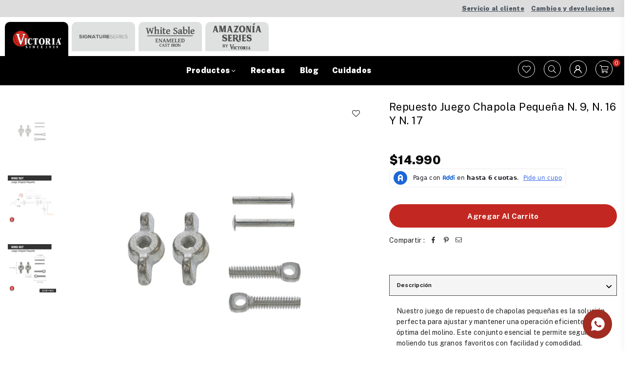

--- FILE ---
content_type: text/html; charset=utf-8
request_url: https://victoria.com.co/products/repuesto-juego-chapola-pequena-n-9-n-16-y-n-17
body_size: 39551
content:
<!doctype html>
<html class="no-js" lang="es" >
<head>
  <!-- Google Tag Manager -->
  <script>(function(w,d,s,l,i){w[l]=w[l]||[];w[l].push({'gtm.start':
  new Date().getTime(),event:'gtm.js'});var f=d.getElementsByTagName(s)[0],
  j=d.createElement(s),dl=l!='dataLayer'?'&l='+l:'';j.async=true;j.src=
  'https://www.googletagmanager.com/gtm.js?id='+i+dl;f.parentNode.insertBefore(j,f);
  })(window,document,'script','dataLayer','GTM-TRRX4P3');</script>
  <!-- End Google Tag Manager --><meta name="google-site-verification" content="OEiad3TxVQ1_m1oC6R23du7GzSJk8258WZoosl82Z3Y" /><meta charset="utf-8"><meta http-equiv="X-UA-Compatible" content="IE=edge,chrome=1"><meta name="viewport" content="width=device-width, initial-scale=1.0, maximum-scale=1.0, user-scalable=no"><meta name="theme-color" content="#000"><meta name="format-detection" content="telephone=no"><link rel="canonical" href="https://victoria.com.co/products/repuesto-juego-chapola-pequena-n-9-n-16-y-n-17"><meta name="google-site-verification" content="Bd1u9pvj722sGVEa_JLqKMrjoFStj1_J0egkUheN6oU" /><link rel="dns-prefetch" href="https://victoria.com.co" crossorigin><link rel="dns-prefetch" href="https://victoria-mu.myshopify.com" crossorigin><link rel="dns-prefetch" href="https://cdn.shopify.com" crossorigin><link rel="dns-prefetch" href="https://fonts.shopifycdn.com" crossorigin><link rel="preconnect" href="https//fonts.shopifycdn.com/" crossorigin><link rel="preconnect" href="https//cdn.shopify.com" crossorigin><link rel="shortcut icon" href="//victoria.com.co/cdn/shop/files/favicon_32x32.png?v=1675919943" type="image/png"><title>Repuesto Juego Chapola Pequeña N. 9, N. 16 y N. 17&ndash; Victoria</title><meta name="description" content="Nuestro juego de repuesto de chapolas pequeñas es la solución perfecta para ajustar y mantener una operación eficiente y óptima del molino. Este conjunto esencial te permite seguir moliendo tus granos favoritos con facilidad y comodidad. Diseñado para adaptarse a:  Molino de Granos Manual Victoria Molino de Granos Manu"><!-- /snippets/social-meta-tags.liquid --> <meta name="keywords" content="Victoria, victoria.com.co" /><meta name="author" content="AdornThemes"><meta property="og:site_name" content="Victoria"><meta property="og:url" content="https://victoria.com.co/products/repuesto-juego-chapola-pequena-n-9-n-16-y-n-17"><meta property="og:title" content="Repuesto Juego Chapola Pequeña N. 9, N. 16 y N. 17"><meta property="og:type" content="product"><meta property="og:description" content="Nuestro juego de repuesto de chapolas pequeñas es la solución perfecta para ajustar y mantener una operación eficiente y óptima del molino. Este conjunto esencial te permite seguir moliendo tus granos favoritos con facilidad y comodidad. Diseñado para adaptarse a:  Molino de Granos Manual Victoria Molino de Granos Manu"><meta property="og:price:amount" content="14,990"><meta property="og:price:currency" content="COP"><meta property="og:image" content="http://victoria.com.co/cdn/shop/files/SIZESSPAREPART_33064_01_1200x1200.jpg?v=1712699443"><meta property="og:image" content="http://victoria.com.co/cdn/shop/files/SIZESSPAREPART_33064_03_1200x1200.jpg?v=1712699443"><meta property="og:image" content="http://victoria.com.co/cdn/shop/files/SIZESSPAREPART_33064_02_1200x1200.jpg?v=1712699443"><meta property="og:image:secure_url" content="https://victoria.com.co/cdn/shop/files/SIZESSPAREPART_33064_01_1200x1200.jpg?v=1712699443"><meta property="og:image:secure_url" content="https://victoria.com.co/cdn/shop/files/SIZESSPAREPART_33064_03_1200x1200.jpg?v=1712699443"><meta property="og:image:secure_url" content="https://victoria.com.co/cdn/shop/files/SIZESSPAREPART_33064_02_1200x1200.jpg?v=1712699443"><meta name="twitter:card" content="summary_large_image"><meta name="twitter:title" content="Repuesto Juego Chapola Pequeña N. 9, N. 16 y N. 17"><meta name="twitter:description" content="Nuestro juego de repuesto de chapolas pequeñas es la solución perfecta para ajustar y mantener una operación eficiente y óptima del molino. Este conjunto esencial te permite seguir moliendo tus granos favoritos con facilidad y comodidad. Diseñado para adaptarse a:  Molino de Granos Manual Victoria Molino de Granos Manu">

    <script type="application/ld+json">
{
  "@context": "http://schema.org",
  "@type": "Organization",
  "name": "Victoria - Utensilios de cocina en hierro fundido",
  "url": "https://victoria.com.co/",
  "logo": "https://victoria.com.co/cdn/shop/files/Recurso_2_2x_c44e10cc-29af-474d-b751-3ff0f3497776_160x@2x.png?v=1674507722",
  "contactPoint": {
    "@type": "ContactPoint",
    "telephone": "+57 3113145054",
    "email": "ayuda@victoria.com.co",
    "contactType": "Customer service"
  },
  "address": {
    "@type": "PostalAddress",
    "addressCountry": "Colombia"
  },
  "sameAs": [
    "https://www.facebook.com/VictoriaCastiron/",
    "https://www.instagram.com/victoriacocinacastiron/",
    "https://www.youtube.com/channel/UCRiq1mMXaskdoRMpTm5X5AA"
  ]
}
</script>


<link rel="preload" as="style" href="//victoria.com.co/cdn/shop/t/25/assets/theme.css?v=130916222556749152591761858141"><link rel="preconnect" href="https://fonts.googleapis.com"><link rel="preconnect" href="https://fonts.gstatic.com" crossorigin><link href="https://fonts.googleapis.com/css2?family=Public+Sans:wght@300;400;500;600;700;800;900&display=swap" rel="stylesheet"><style type="text/css">:root{--ft1:Public Sans;--ft2:Public Sans;--ft3:Public Sans;--site_gutter:15px;--grid_gutter:30px;--grid_gutter_sm:15px;--input_height:38px;--input_height_sm:32px;--error:#d20000}@media (prefers-reduced-motion:no-preference){:root{scroll-behavior:smooth}}*,::after,::before{box-sizing:border-box}html{overflow-x:hidden}article,aside,details,figcaption,figure,footer,header,hgroup,main,menu,nav,section,summary{display:block}body,button,input,select,textarea{ font-family:-apple-system, BlinkMacSystemFont,"Segoe UI","Roboto","Oxygen","Ubuntu","Cantarell","Fira Sans","Droid Sans","Helvetica Neue",sans-serif;-webkit-font-smoothing:antialiased;-webkit-text-size-adjust:100%}a{background-color:transparent;text-decoration:none}a,img{outline:0!important;border:0}a,a:after, a:before,.anim{transition:all .3s ease-in-out}a:focus, a:hover{outline:0!important}code,pre{font-family:Consolas, monospace;font-size:1em}pre{overflow:auto}small,.txt--minor,.small-font{font-size:80%}.small-font {font-size:90%;}sub,sup{font-size:75%;line-height:0;position:relative;vertical-align:baseline}sup{top:-.5em}sub{bottom:-.25em}img{max-width:100%;border:0}table{width:100%;border-collapse:collapse;border-spacing:0}td,th{padding:0}textarea{overflow:auto;-webkit-appearance:none;-moz-appearance:none}[tabindex='-1']:focus{outline:0}form{margin:0}legend{border:0;padding:0}button,input,optgroup,select,textarea{color:inherit;font:inherit;margin:0;outline:0}button[disabled],input[disabled]{cursor:default}input[type=text],input[type=email],input[type=number],input[type=password],input[type=search],input[type=tel]{-webkit-appearance:none;-moz-appearance:none}button{cursor:pointer}input[type=submit]{cursor:pointer}[type=checkbox]+label,[type=radio]+label {display:inline-block;margin-bottom:0}label[for]{cursor:pointer}textarea{min-height:100px;resize:none;}input[type=checkbox],input[type=radio]{margin:0 5px 0 0;vertical-align:middle}select::-ms-expand{display:none}[role=button],a,button,input,label,select,textarea{touch-action:manipulation}.clearfix::after{content:'';display:table;clear:both}.clear{clear:both}.fallback_txt,.hidden_txt{position:absolute!important;overflow:hidden;clip:rect(0 0 0 0);height:1px;width:1px;margin:-1px;padding:0;border:0}.v_hidden,[data-shopify-xr-hidden]{visibility:hidden}.of_hidden{overflow:hidden}.of_auto{overflow:auto}.js-focus-hidden:focus{outline:0}.no-js:not(html),.no-js .js{display:none}.no-js .no-js:not(html){display:block}.skip-link:focus{clip:auto;width:auto;height:auto;margin:0;color:#111;background-color:#fff;padding:10px;opacity:1;z-index:10000;transition:none}blockquote{background:#f8f8f8;font-weight:600;font-size:15px;font-style:normal;text-align:center;padding:0 30px;margin:0}blockquote p+cite{margin-top:7.5px}blockquote cite{display:block;font-size:13px;font-style:inherit}p{margin:0 0 20px 0}p:last-child{margin-bottom:0}.fine-print{font-size:1.07692em;font-style:italic;margin:20px 0}.txt--emphasis{font-style:italic}svg:not(:root){overflow:hidden}.icon{display:inline-block;width:20px;height:20px;vertical-align:middle;fill:currentColor}.no-svg .icon{display:none}svg.icon:not(.icon--full-color) *{fill:inherit;stroke:inherit}.no-svg .fallback-txt{position:static!important;overflow:inherit;clip:none;height:auto;width:auto;margin:0}ol, ul{margin:0;padding:0}ol{list-style:decimal}li{list-style:none}.tb-wrap{max-width:100%;overflow:auto;-webkit-overflow-scrolling:touch}.vd-wrap{position:relative;overflow:hidden;max-width:100%;padding-bottom:56.25%;height:auto}.vd-wrap iframe{position:absolute;top:0;left:0;width:100%;height:100%}.form-vertical input,.form-vertical select,.form-vertical textarea{display:block;width:100%}.form-vertical [type=checkbox],.form-vertical [type=radio]{display:inline-block;width:auto;margin-right:5px}.grid{list-style:none;padding:0;margin:0 -15px;}.grid::after{content:'';display:table;clear:both}.grid__item{ padding-left:15px;padding-right:15px;float:left;width:100%}@media only screen and (max-width:1024px){.grid{margin:0 -7.5px}.grid__item{padding-left:7.5px;padding-right:7.5px}}.grid__item[class*="--push"]{position:relative}.grid--rev{direction:rtl;text-align:left}.grid--rev>.grid__item{direction:ltr;text-align:left;float:right}.col-1,.one-whole{width:100%}.col-2,.five-tenths,.four-eighths,.one-half,.three-sixths,.two-quarters,.wd-50{width:50%}.col-3,.one-third,.two-sixths{width:33.33333%}.four-sixths,.two-thirds{width:66.66667%}.col-4,.one-quarter,.two-eighths{width:25%}.six-eighths,.three-quarters{width:75%}.col-5,.one-fifth,.two-tenths{width:20%}.four-tenths,.two-fifths,.wd-40{width:40%}.six-tenths,.three-fifths,.wd-60{width:60%}.eight-tenths,.four-fifths,.wd-80{width:80%}.col-6,.one-sixth{width:16.66667%}.five-sixths{width:83.33333%}.col-7,.one-seventh{width:14.28571%}.col-8,.one-eighth{width:12.5%}.three-eighths{width:37.5%}.five-eighths{width:62.5%}.seven-eighths{width:87.5%}.col-9,.one-nineth{width:11.11111%}.col-10,.one-tenth{width:10%}.three-tenths,.wd-30{width:30%}.seven-tenths,.wd-70{width:70%}.nine-tenths,.wd-90{width:90%}.show{display:block!important}.hide{display:none!important}@media only screen and (min-width:767px){.medium-up--one-whole{width:100%}.medium-up--five-tenths,.medium-up--four-eighths,.medium-up--one-half,.medium-up--three-sixths,.medium-up--two-quarters{width:50%}.medium-up--one-third,.medium-up--two-sixths{width:33.33333%}.medium-up--four-sixths,.medium-up--two-thirds{width:66.66667%}.medium-up--one-quarter,.medium-up--two-eighths{width:25%}.medium-up--six-eighths,.medium-up--three-quarters{width:75%}.medium-up--one-fifth,.medium-up--two-tenths{width:20%}.medium-up--four-tenths,.medium-up--two-fifths{width:40%}.medium-up--six-tenths,.medium-up--three-fifths{width:60%}.medium-up--eight-tenths,.medium-up--four-fifths{width:80%}.medium-up--one-sixth{width:16.66667%}.medium-up--five-sixths{width:83.33333%}.medium-up--one-seventh{width:14.28571%}.medium-up--one-eighth{width:12.5%}.medium-up--three-eighths{width:37.5%}.medium-up--five-eighths{width:62.5%}.medium-up--seven-eighths{width:87.5%}.medium-up--one-nineth{width:11.11111%}.medium-up--one-tenth{width:10%}.medium-up--three-tenths{width:30%}.medium-up--seven-tenths{width:70%}.medium-up--nine-tenths{width:90%}.grid--uniform .medium-up--five-tenths:nth-child(2n+1),.grid--uniform .medium-up--four-eighths:nth-child(2n+1),.grid--uniform .medium-up--one-eighth:nth-child(8n+1),.grid--uniform .medium-up--one-fifth:nth-child(5n+1),.grid--uniform .medium-up--one-half:nth-child(2n+1),.grid--uniform .medium-up--one-quarter:nth-child(4n+1),.grid--uniform .medium-up--one-seventh:nth-child(7n+1),.grid--uniform .medium-up--one-sixth:nth-child(6n+1),.grid--uniform .medium-up--one-third:nth-child(3n+1),.grid--uniform .medium-up--three-sixths:nth-child(2n+1),.grid--uniform .medium-up--two-eighths:nth-child(4n+1),.grid--uniform .medium-up--two-sixths:nth-child(3n+1){clear:both}.medium-up--show{display:block!important}.medium-up--hide{display:none!important}}@media only screen and (min-width:1025px){.large-up--one-whole{width:100%}.large-up--five-tenths,.large-up--four-eighths,.large-up--one-half,.large-up--three-sixths,.large-up--two-quarters{width:50%}.large-up--one-third,.large-up--two-sixths{width:33.33333%}.large-up--four-sixths,.large-up--two-thirds{width:66.66667%}.large-up--one-quarter,.large-up--two-eighths{width:25%}.large-up--six-eighths,.large-up--three-quarters{width:75%}.large-up--one-fifth,.large-up--two-tenths{width:20%}.large-up--four-tenths,.large-up--two-fifths{width:40%}.large-up--six-tenths,.large-up--three-fifths{width:60%}.large-up--eight-tenths,.large-up--four-fifths{width:80%}.large-up--one-sixth{width:16.66667%}.large-up--five-sixths{width:83.33333%}.large-up--one-seventh{width:14.28571%}.large-up--one-eighth{width:12.5%}.large-up--three-eighths{width:37.5%}.large-up--five-eighths{width:62.5%}.large-up--seven-eighths{width:87.5%}.large-up--one-nineth{width:11.11111%}.large-up--one-tenth{width:10%}.large-up--three-tenths{width:30%}.large-up--seven-tenths{width:70%}.large-up--nine-tenths{width:90%}.grid--uniform .large-up--five-tenths:nth-child(2n+1),.grid--uniform .large-up--four-eighths:nth-child(2n+1),.grid--uniform .large-up--one-eighth:nth-child(8n+1),.grid--uniform .large-up--one-fifth:nth-child(5n+1),.grid--uniform .large-up--one-half:nth-child(2n+1),.grid--uniform .large-up--one-quarter:nth-child(4n+1),.grid--uniform .large-up--one-seventh:nth-child(7n+1),.grid--uniform .large-up--one-sixth:nth-child(6n+1),.grid--uniform .large-up--one-third:nth-child(3n+1),.grid--uniform .large-up--three-sixths:nth-child(2n+1),.grid--uniform .large-up--two-eighths:nth-child(4n+1),.grid--uniform .large-up--two-sixths:nth-child(3n+1){clear:both}.large-up--show{display:block!important}.large-up--hide{display:none!important}}@media only screen and (min-width:1280px){.widescreen--one-whole{width:100%}.widescreen--five-tenths,.widescreen--four-eighths,.widescreen--one-half,.widescreen--three-sixths,.widescreen--two-quarters{width:50%}.widescreen--one-third,.widescreen--two-sixths{width:33.33333%}.widescreen--four-sixths,.widescreen--two-thirds{width:66.66667%}.widescreen--one-quarter,.widescreen--two-eighths{width:25%}.widescreen--six-eighths,.widescreen--three-quarters{width:75%}.widescreen--one-fifth,.widescreen--two-tenths{width:20%}.widescreen--four-tenths,.widescreen--two-fifths{width:40%}.widescreen--six-tenths,.widescreen--three-fifths{width:60%}.widescreen--eight-tenths,.widescreen--four-fifths{width:80%}.widescreen--one-sixth{width:16.66667%}.widescreen--five-sixths{width:83.33333%}.widescreen--one-seventh{width:14.28571%}.widescreen--one-eighth{width:12.5%}.widescreen--three-eighths{width:37.5%}.widescreen--five-eighths{width:62.5%}.widescreen--seven-eighths{width:87.5%}.widescreen--one-nineth{width:11.11111%}.widescreen--one-tenth{width:10%}.widescreen--three-tenths{width:30%}.widescreen--seven-tenths{width:70%}.widescreen--nine-tenths{width:90%}.grid--uniform .widescreen--five-tenths:nth-child(2n+1),.grid--uniform .widescreen--four-eighths:nth-child(2n+1),.grid--uniform .widescreen--one-eighth:nth-child(8n+1),.grid--uniform .widescreen--one-fifth:nth-child(5n+1),.grid--uniform .widescreen--one-half:nth-child(2n+1),.grid--uniform .widescreen--one-quarter:nth-child(4n+1),.grid--uniform .widescreen--one-seventh:nth-child(7n+1),.grid--uniform .widescreen--one-sixth:nth-child(6n+1),.grid--uniform .widescreen--one-third:nth-child(3n+1),.grid--uniform .widescreen--three-sixths:nth-child(2n+1),.grid--uniform .widescreen--two-eighths:nth-child(4n+1),.grid--uniform .widescreen--two-sixths:nth-child(3n+1){clear:both}.widescreen--show{display:block!important}.widescreen--hide{display:none!important}}@media only screen and (min-width:767px) and (max-width:1024px){.medium--one-whole{width:100%}.medium--five-tenths,.medium--four-eighths,.medium--one-half,.medium--three-sixths,.medium--two-quarters{width:50%}.medium--one-third,.medium--two-sixths{width:33.33333%}.medium--four-sixths,.medium--two-thirds{width:66.66667%}.medium--one-quarter,.medium--two-eighths{width:25%}.medium--six-eighths,.medium--three-quarters{width:75%}.medium--one-fifth,.medium--two-tenths{width:20%}.medium--four-tenths,.medium--two-fifths{width:40%}.medium--six-tenths,.medium--three-fifths{width:60%}.medium--eight-tenths,.medium--four-fifths{width:80%}.medium--one-sixth{width:16.66667%}.medium--five-sixths{width:83.33333%}.medium--one-seventh{width:14.28571%}.medium--one-eighth{width:12.5%}.medium--three-eighths{width:37.5%}.medium--five-eighths{width:62.5%}.medium--seven-eighths{width:87.5%}.medium--one-nineth{width:11.11111%}.medium--one-tenth{width:10%}.medium--three-tenths{width:30%}.medium--seven-tenths{width:70%}.medium--nine-tenths{width:90%}.grid--uniform .medium--five-tenths:nth-child(2n+1),.grid--uniform .medium--four-eighths:nth-child(2n+1),.grid--uniform .medium--one-eighth:nth-child(8n+1),.grid--uniform .medium--one-fifth:nth-child(5n+1),.grid--uniform .medium--one-half:nth-child(2n+1),.grid--uniform .medium--one-quarter:nth-child(4n+1),.grid--uniform .medium--one-seventh:nth-child(7n+1),.grid--uniform .medium--one-sixth:nth-child(6n+1),.grid--uniform .medium--one-third:nth-child(3n+1),.grid--uniform .medium--three-sixths:nth-child(2n+1),.grid--uniform .medium--two-eighths:nth-child(4n+1),.grid--uniform .medium--two-sixths:nth-child(3n+1){clear:both}.medium--show{display:block!important}.medium--hide{display:none!important}}@media only screen and (max-width:766px){.grid{margin:0 -5px}.grid__item{padding-left:5px;padding-right:5px}.small--one-whole{width:100%}.small--five-tenths,.small--four-eighths,.small--one-half,.small--three-sixths,.small--two-quarters{width:50%}.small--one-third,.small--two-sixths{width:33.33333%}.small--four-sixths,.small--two-thirds{width:66.66667%}.small--one-quarter,.small--two-eighths{width:25%}.small--six-eighths,.small--three-quarters{width:75%}.small--one-fifth,.small--two-tenths{width:20%}.small--four-tenths,.small--two-fifths{width:40%}.small--six-tenths,.small--three-fifths{width:60%}.small--eight-tenths,.small--four-fifths{width:80%}.small--one-sixth{width:16.66667%}.small--five-sixths{width:83.33333%}.small--one-seventh{width:14.28571%}.small--one-eighth{width:12.5%}.small--three-eighths{width:37.5%}.small--five-eighths{width:62.5%}.small--seven-eighths{width:87.5%}.small--one-nineth{width:11.11111%}.small--one-tenth{width:10%}.small--three-tenths{width:30%}.small--seven-tenths{width:70%}.small--nine-tenths{width:90%}.grid--uniform .small--five-tenths:nth-child(2n+1),.grid--uniform .small--four-eighths:nth-child(2n+1),.grid--uniform .small--one-eighth:nth-child(8n+1),.grid--uniform .small--one-half:nth-child(2n+1),.grid--uniform .small--one-quarter:nth-child(4n+1),.grid--uniform .small--one-seventh:nth-child(7n+1),.grid--uniform .small--one-sixth:nth-child(6n+1),.grid--uniform .small--one-third:nth-child(3n+1),.grid--uniform .small--three-sixths:nth-child(2n+1),.grid--uniform .small--two-eighths:nth-child(4n+1),.grid--uniform .small--two-sixths:nth-child(3n+1),.grid--uniform.small--one-fifth:nth-child(5n+1){clear:both}.small--show{display:block!important}.small--hide{display:none!important}}.grid-tbl{display:table;table-layout:fixed;width:100%}.grid-tbl>.grid-col,.grid-tbl>.grid__item{float:none;display:table-cell;vertical-align:middle}.grid-products {margin:0 -15.0px;}.grid-products .grid__item{ padding-left:15.0px;padding-right:15.0px;}@media (max-width:767px){.grid-products {margin:0 -7.5px;}.grid-products .grid__item{ padding-left:7.5px;padding-right:7.5px;}}.m_auto {margin-left:auto;margin-right:auto}.m0 {margin:0!important}.mt0 {margin-top:0!important}.ml0 {margin-left:0!important}.mr0 {margin-right:0!important}.mb0 {margin-bottom:0!important}.ml5 {margin-left:5px}.mt5 {margin-top:5px}.mr5 {margin-right:5px}.mb5 {margin-bottom:5px}.ml10 {margin-left:10px}.mt10 {margin-top:10px}.mr10 {margin-right:10px}.mb10 {margin-bottom:10px}.ml15 {margin-left:15px}.mt15 {margin-top:15px}.mr15 {margin-right:15px}.mb15 {margin-bottom:15px}.ml20 {margin-left:20px}.mt20 {margin-top:20px}.mr20 {margin-right:20px}.mb20 {margin-bottom:20px}.ml25 {margin-left:25px}.mt25 {margin-top:25px}.mr25 {margin-right:25px}.mb25 {margin-bottom:25px}.ml30 {margin-left:30px}.mt30 {margin-top:30px}.mr30 {margin-right:30px}.mb30 {margin-bottom:30px}.pd0 {padding:0!important}.pd_t {padding-top:0}.pd_l {padding-left:0}.pd_r {padding-right:0}.pd_b {padding-bottom:0}.p5 {padding:5px}.p10 {padding:10px}.p15 {padding:15px}.p20 {padding:20px}.p25 {padding:25px}.p30 {padding:30px}.mt1 { margin-top:1px;}.mt2 { margin-top:2px;}.mt3 { margin-top:3px;}.mt4 { margin-top:4px;}.bdr_rd0{border-radius:0}.bdr_rd3{border-radius:3px}.bdr_rd4{border-radius:4px}.bdr_rd5{border-radius:5px}.bdr_rd6{border-radius:6px}.bdr_rd7{border-radius:7px}.bdr_rd8{border-radius:8px}.bdr_rd9{border-radius:9px}.bdr_rd10{border-radius:10px}.bdr_rd15{border-radius:15px}.bdr_rd50{border-radius:50%}.db{display:block}.dbi{display:inline-block}.dn {display:none}.pa {position:absolute}.pr {position:relative}.fwl{font-weight:300}.fwr{font-weight:400}.fwm{font-weight:500}.fwsb{font-weight:600}b,strong,.fwb{font-weight:700}em,.em{font-style:italic}.ttu{text-transform:uppercase}.ttl{text-transform:lowercase}.ttc{text-transform:capitalize}.ttn{text-transform:none}.tdn {text-decoration:none!important}.tdu {text-decoration:underline}.grid-sizer{width:25%;position:absolute}.w_auto {width:auto!important}.h_auto{height:auto}.w_100{width:100%!important}.h_100{height:100%!important}.img_fl{display:block;width:100%;height:auto}.imgWrapper{display:block;margin:auto}.bgImg{background-size:cover;background-repeat:no-repeat;background-position:center}.fl{display:flex}.fl1{flex:1}.f-row{flex-direction:row}.f-col{flex-direction:column}.f-wrap{flex-wrap:wrap}.f-nowrap{flex-wrap:nowrap}.f-jcs{justify-content:flex-start}.f-jce{justify-content:flex-end}.f-jcc{justify-content:center}.f-jcsb{justify-content:space-between}.f-jcsa{justify-content:space-around}.f-jcse{justify-content:space-evenly}.f-ais{align-items:flex-start}.f-aie{align-items:flex-end}.f-aic{align-items:center}.f-aib{align-items:baseline}.f-aist{align-items:stretch}.f-acs{align-content:flex-start}.f-ace{align-content:flex-end}.f-acc{align-content:center}.f-acsb{align-content:space-between}.f-acsa{align-content:space-around}.f-acst{align-content:stretch}.f-asa{align-self:auto}.f-ass{align-self:flex-start}.f-ase{align-self:flex-end}.f-asc{align-self:center}.f-asb{align-self:baseline}.f-asst{align-self:stretch}.order0{order:0}.order1{order:1}.order2{order:2}.order3{order:3}.tl{text-align:left!important}.tc{text-align:center!important}.tr{text-align:right!important}.tjc{text-align:justify;}@media (min-width:768px){.tl-md{text-align:left!important}.tc-md{text-align:center!important}.tr-md{text-align:right!important}.f-row-md{flex-direction:row}.f-col-md{flex-direction:column}.f-wrap-md{flex-wrap:wrap}.f-nowrap-md{flex-wrap:nowrap}.f-jcs-md{justify-content:flex-start}.f-jce-md{justify-content:flex-end}.f-jcc-md{justify-content:center}.f-jcsb-md{justify-content:space-between}.f-jcsa-md{justify-content:space-around}.f-jcse-md{justify-content:space-evenly}.f-ais-md{align-items:flex-start}.f-aie-md{align-items:flex-end}.f-aic-md{align-items:center}.f-aib-md{align-items:baseline}.f-aist-md{align-items:stretch}.f-acs-md{align-content:flex-start}.f-ace-md{align-content:flex-end}.f-acc-md{align-content:center}.f-acsb-md{align-content:space-between}.f-acsa-md{align-content:space-around}.f-acst-md{align-content:stretch}.f-asa-md{align-self:auto}.f-ass-md{align-self:flex-start}.f-ase-md{align-self:flex-end}.f-asc-md{align-self:center}.f-asb-md{align-self:baseline}.f-asst-md{align-self:stretch}}@media (min-width:1025px){.f-row-lg{flex-direction:row}.f-col-lg{flex-direction:column}.f-wrap-lg{flex-wrap:wrap}.f-nowrap-lg{flex-wrap:nowrap}.tl-lg {text-align:left!important}.tc-lg {text-align:center!important}.tr-lg {text-align:right!important}}@media (min-width:1280px){.f-wrap-xl{flex-wrap:wrap}.f-col-xl{flex-direction:column}.tl-xl {text-align:left!important}.tc-xl {text-align:center!important}.tr-xl {text-align:right!important}}@font-face{font-family:Adorn-Icons;src:url("//victoria.com.co/cdn/shop/t/25/assets/adorn-icons.woff2?v=23110375483909177801759898074") format('woff2'),url("//victoria.com.co/cdn/shop/t/25/assets/adorn-icons.woff?v=3660380726993999231759898074") format('woff');font-weight:400;font-style:normal;font-display:swap}.at{font:normal normal normal 15px/1 Adorn-Icons;speak:none;text-transform:none;display:inline-block;vertical-align:middle;text-rendering:auto;-webkit-font-smoothing:antialiased;-moz-osx-font-smoothing:grayscale}</style><link href="//victoria.com.co/cdn/shop/t/25/assets/theme.css?v=130916222556749152591761858141" rel="stylesheet" type="text/css" media="all" /> <link rel="preload" href="//victoria.com.co/cdn/shop/t/25/assets/jquery.min.js?v=11054033913403182911759898074" as="script"><link rel="preload" href="//victoria.com.co/cdn/shop/t/25/assets/vendor.min.js?v=53531327463237195191759898074" as="script"><script src="//victoria.com.co/cdn/shop/t/25/assets/jquery.min.js?v=11054033913403182911759898074" defer="defer"></script><script>var theme = {strings:{addToCart:"Agregar al carrito",soldOut:"Agotado",unavailable:"No disponible",showMore:"Ver más",showLess:"Mostrar menos"},mlcurrency:false,moneyFormat:"${{amount_no_decimals}}",currencyFormat:"money_format",shopCurrency:"COP",autoCurrencies:true,money_currency_format:"${{amount_no_decimals}} COP",money_format:"${{amount_no_decimals}}",ajax_cart:true,fixedHeader:true,animation:false,animationMobile:true,searchresult:"",wlAvailable:"Disponible en favoritos",rtl:false,days:"",hours:"",minuts:"",seconds:"",};document.documentElement.className = document.documentElement.className.replace('no-js', 'js');window.lazySizesConfig = window.lazySizesConfig || {};window.lazySizesConfig.loadMode = 1;window.lazySizesConfig.expand = 10;window.lazySizesConfig.expFactor = 1.5;window.lazySizesConfig.loadHidden = false;var Metatheme = null,thm = 'Optimal', shpeml = 'servicioalcliente@victoria.com.co', dmn = window.location.hostname;</script><script src="//victoria.com.co/cdn/shop/t/25/assets/vendor.min.js?v=53531327463237195191759898074" defer="defer"></script>
   <script>window.performance && window.performance.mark && window.performance.mark('shopify.content_for_header.start');</script><meta name="google-site-verification" content="356n1geDgYYL_3ee-SuA0UWoTguR5pjdc7b1YSPVLJU">
<meta id="shopify-digital-wallet" name="shopify-digital-wallet" content="/70923714835/digital_wallets/dialog">
<link rel="alternate" type="application/json+oembed" href="https://victoria.com.co/products/repuesto-juego-chapola-pequena-n-9-n-16-y-n-17.oembed">
<script async="async" data-src="/checkouts/internal/preloads.js?locale=es-CO"></script>
<script id="shopify-features" type="application/json">{"accessToken":"1a6c5d1e9070e04235965a1e016188b6","betas":["rich-media-storefront-analytics"],"domain":"victoria.com.co","predictiveSearch":true,"shopId":70923714835,"locale":"es"}</script>
<script>var Shopify = Shopify || {};
Shopify.shop = "victoria-mu.myshopify.com";
Shopify.locale = "es";
Shopify.currency = {"active":"COP","rate":"1.0"};
Shopify.country = "CO";
Shopify.theme = {"name":"PDN ELIMINAR R3-Multimarca","id":181309735187,"schema_name":"Optimal","schema_version":"v2.0","theme_store_id":null,"role":"main"};
Shopify.theme.handle = "null";
Shopify.theme.style = {"id":null,"handle":null};
Shopify.cdnHost = "victoria.com.co/cdn";
Shopify.routes = Shopify.routes || {};
Shopify.routes.root = "/";</script>
<script type="module">!function(o){(o.Shopify=o.Shopify||{}).modules=!0}(window);</script>
<script>!function(o){function n(){var o=[];function n(){o.push(Array.prototype.slice.apply(arguments))}return n.q=o,n}var t=o.Shopify=o.Shopify||{};t.loadFeatures=n(),t.autoloadFeatures=n()}(window);</script>
<script id="shop-js-analytics" type="application/json">{"pageType":"product"}</script>
<script defer="defer" async type="module" data-src="//victoria.com.co/cdn/shopifycloud/shop-js/modules/v2/client.init-shop-cart-sync_-aut3ZVe.es.esm.js"></script>
<script defer="defer" async type="module" data-src="//victoria.com.co/cdn/shopifycloud/shop-js/modules/v2/chunk.common_jR-HGkUL.esm.js"></script>
<script type="module">
  await import("//victoria.com.co/cdn/shopifycloud/shop-js/modules/v2/client.init-shop-cart-sync_-aut3ZVe.es.esm.js");
await import("//victoria.com.co/cdn/shopifycloud/shop-js/modules/v2/chunk.common_jR-HGkUL.esm.js");

  window.Shopify.SignInWithShop?.initShopCartSync?.({"fedCMEnabled":true,"windoidEnabled":true});

</script>
<script>(function() {
  var isLoaded = false;
  function asyncLoad() {
    if (isLoaded) return;
    isLoaded = true;
    var urls = ["https:\/\/d26ky332zktp97.cloudfront.net\/shops\/wvJAnzxSoFeMRYc7e\/colibrius-m.js?shop=victoria-mu.myshopify.com","https:\/\/chimpstatic.com\/mcjs-connected\/js\/users\/19f5106df101b89f7e11760b4\/74c516bf210377b42dcfa892f.js?shop=victoria-mu.myshopify.com","https:\/\/cdn.connectif.cloud\/am2\/client-script\/fa260ec2-cb08-4c2d-9047-987ccf922feb?shop=victoria-mu.myshopify.com"];
    for (var i = 0; i < urls.length; i++) {
      var s = document.createElement('script');
      s.type = 'text/javascript';
      s.async = true;
      s.src = urls[i];
      var x = document.getElementsByTagName('script')[0];
      x.parentNode.insertBefore(s, x);
    }
  };
  document.addEventListener('StartAsyncLoading',function(event){asyncLoad();});if(window.attachEvent) {
    window.attachEvent('onload', function(){});
  } else {
    window.addEventListener('load', function(){}, false);
  }
})();</script>
<script id="__st">var __st={"a":70923714835,"offset":-18000,"reqid":"39bb190b-a068-4611-adb4-51730b1bc2f1-1768987435","pageurl":"victoria.com.co\/products\/repuesto-juego-chapola-pequena-n-9-n-16-y-n-17","u":"8a725e81798b","p":"product","rtyp":"product","rid":9251254075667};</script>
<script>window.ShopifyPaypalV4VisibilityTracking = true;</script>
<script id="captcha-bootstrap">!function(){'use strict';const t='contact',e='account',n='new_comment',o=[[t,t],['blogs',n],['comments',n],[t,'customer']],c=[[e,'customer_login'],[e,'guest_login'],[e,'recover_customer_password'],[e,'create_customer']],r=t=>t.map((([t,e])=>`form[action*='/${t}']:not([data-nocaptcha='true']) input[name='form_type'][value='${e}']`)).join(','),a=t=>()=>t?[...document.querySelectorAll(t)].map((t=>t.form)):[];function s(){const t=[...o],e=r(t);return a(e)}const i='password',u='form_key',d=['recaptcha-v3-token','g-recaptcha-response','h-captcha-response',i],f=()=>{try{return window.sessionStorage}catch{return}},m='__shopify_v',_=t=>t.elements[u];function p(t,e,n=!1){try{const o=window.sessionStorage,c=JSON.parse(o.getItem(e)),{data:r}=function(t){const{data:e,action:n}=t;return t[m]||n?{data:e,action:n}:{data:t,action:n}}(c);for(const[e,n]of Object.entries(r))t.elements[e]&&(t.elements[e].value=n);n&&o.removeItem(e)}catch(o){console.error('form repopulation failed',{error:o})}}const l='form_type',E='cptcha';function T(t){t.dataset[E]=!0}const w=window,h=w.document,L='Shopify',v='ce_forms',y='captcha';let A=!1;((t,e)=>{const n=(g='f06e6c50-85a8-45c8-87d0-21a2b65856fe',I='https://cdn.shopify.com/shopifycloud/storefront-forms-hcaptcha/ce_storefront_forms_captcha_hcaptcha.v1.5.2.iife.js',D={infoText:'Protegido por hCaptcha',privacyText:'Privacidad',termsText:'Términos'},(t,e,n)=>{const o=w[L][v],c=o.bindForm;if(c)return c(t,g,e,D).then(n);var r;o.q.push([[t,g,e,D],n]),r=I,A||(h.body.append(Object.assign(h.createElement('script'),{id:'captcha-provider',async:!0,src:r})),A=!0)});var g,I,D;w[L]=w[L]||{},w[L][v]=w[L][v]||{},w[L][v].q=[],w[L][y]=w[L][y]||{},w[L][y].protect=function(t,e){n(t,void 0,e),T(t)},Object.freeze(w[L][y]),function(t,e,n,w,h,L){const[v,y,A,g]=function(t,e,n){const i=e?o:[],u=t?c:[],d=[...i,...u],f=r(d),m=r(i),_=r(d.filter((([t,e])=>n.includes(e))));return[a(f),a(m),a(_),s()]}(w,h,L),I=t=>{const e=t.target;return e instanceof HTMLFormElement?e:e&&e.form},D=t=>v().includes(t);t.addEventListener('submit',(t=>{const e=I(t);if(!e)return;const n=D(e)&&!e.dataset.hcaptchaBound&&!e.dataset.recaptchaBound,o=_(e),c=g().includes(e)&&(!o||!o.value);(n||c)&&t.preventDefault(),c&&!n&&(function(t){try{if(!f())return;!function(t){const e=f();if(!e)return;const n=_(t);if(!n)return;const o=n.value;o&&e.removeItem(o)}(t);const e=Array.from(Array(32),(()=>Math.random().toString(36)[2])).join('');!function(t,e){_(t)||t.append(Object.assign(document.createElement('input'),{type:'hidden',name:u})),t.elements[u].value=e}(t,e),function(t,e){const n=f();if(!n)return;const o=[...t.querySelectorAll(`input[type='${i}']`)].map((({name:t})=>t)),c=[...d,...o],r={};for(const[a,s]of new FormData(t).entries())c.includes(a)||(r[a]=s);n.setItem(e,JSON.stringify({[m]:1,action:t.action,data:r}))}(t,e)}catch(e){console.error('failed to persist form',e)}}(e),e.submit())}));const S=(t,e)=>{t&&!t.dataset[E]&&(n(t,e.some((e=>e===t))),T(t))};for(const o of['focusin','change'])t.addEventListener(o,(t=>{const e=I(t);D(e)&&S(e,y())}));const B=e.get('form_key'),M=e.get(l),P=B&&M;t.addEventListener('DOMContentLoaded',(()=>{const t=y();if(P)for(const e of t)e.elements[l].value===M&&p(e,B);[...new Set([...A(),...v().filter((t=>'true'===t.dataset.shopifyCaptcha))])].forEach((e=>S(e,t)))}))}(h,new URLSearchParams(w.location.search),n,t,e,['guest_login'])})(!0,!0)}();</script>
<script integrity="sha256-4kQ18oKyAcykRKYeNunJcIwy7WH5gtpwJnB7kiuLZ1E=" data-source-attribution="shopify.loadfeatures" defer="defer" data-src="//victoria.com.co/cdn/shopifycloud/storefront/assets/storefront/load_feature-a0a9edcb.js" crossorigin="anonymous"></script>
<script data-source-attribution="shopify.dynamic_checkout.dynamic.init">var Shopify=Shopify||{};Shopify.PaymentButton=Shopify.PaymentButton||{isStorefrontPortableWallets:!0,init:function(){window.Shopify.PaymentButton.init=function(){};var t=document.createElement("script");t.data-src="https://victoria.com.co/cdn/shopifycloud/portable-wallets/latest/portable-wallets.es.js",t.type="module",document.head.appendChild(t)}};
</script>
<script data-source-attribution="shopify.dynamic_checkout.buyer_consent">
  function portableWalletsHideBuyerConsent(e){var t=document.getElementById("shopify-buyer-consent"),n=document.getElementById("shopify-subscription-policy-button");t&&n&&(t.classList.add("hidden"),t.setAttribute("aria-hidden","true"),n.removeEventListener("click",e))}function portableWalletsShowBuyerConsent(e){var t=document.getElementById("shopify-buyer-consent"),n=document.getElementById("shopify-subscription-policy-button");t&&n&&(t.classList.remove("hidden"),t.removeAttribute("aria-hidden"),n.addEventListener("click",e))}window.Shopify?.PaymentButton&&(window.Shopify.PaymentButton.hideBuyerConsent=portableWalletsHideBuyerConsent,window.Shopify.PaymentButton.showBuyerConsent=portableWalletsShowBuyerConsent);
</script>
<script data-source-attribution="shopify.dynamic_checkout.cart.bootstrap">document.addEventListener("DOMContentLoaded",(function(){function t(){return document.querySelector("shopify-accelerated-checkout-cart, shopify-accelerated-checkout")}if(t())Shopify.PaymentButton.init();else{new MutationObserver((function(e,n){t()&&(Shopify.PaymentButton.init(),n.disconnect())})).observe(document.body,{childList:!0,subtree:!0})}}));
</script>

<script>window.performance && window.performance.mark && window.performance.mark('shopify.content_for_header.end');</script>

  <script>
     	 

  dataLayer.push({
	'pageType': 'product',
	'productName': 'Repuesto Juego Chapola Pequeña N. 9, N. 16 y N. 17',
	'productId': '9251254075667',
	'value': '14,990',
	'productCategory': '',
	'currency': 'COP'
  })


</script>


  
  

        <!-- SlideRule Script Start -->
        <script name="sliderule-tracking" data-ot-ignore>
(function(){
	slideruleData = {
    "version":"v0.0.1",
    "referralExclusion":"/(paypal|visa|MasterCard|clicksafe|arcot\.com|geschuetzteinkaufen|checkout\.shopify\.com|checkout\.rechargeapps\.com|portal\.afterpay\.com|payfort)/",
    "googleSignals":true,
    "anonymizeIp":true,
    "productClicks":true,
    "persistentUserId":true,
    "hideBranding":false,
    "ecommerce":{"currencyCode":"COP",
    "impressions":[]},
    "pageType":"product",
	"destinations":{"google_analytics_4":{"measurementIds":["G-QWK0RL6N7E"]}},
    "cookieUpdate":true
	}

	
		slideruleData.themeMode = "live"
	

	


	
	})();
</script>
<script async type="text/javascript" src=https://files.slideruletools.com/eluredils-g.js></script>
        <!-- SlideRule Script End -->
        


        <link href="//victoria.com.co/cdn/shop/t/25/assets/theme.css?v=130916222556749152591761858141" rel="stylesheet" type="text/css" media="all" />
        <link href="//victoria.com.co/cdn/shop/t/25/assets/custom.css?v=85345226238761258591759898074" rel="stylesheet" type="text/css" media="all" />
  <style>.hc-sale-tag{z-index:2;font-size:14px;display:inline-block;height:0;width:0;position:absolute!important;left:-26px;top:-6px;padding:0;border-bottom:40px solid #fb485e;border-right:40px solid transparent;border-left:40px solid transparent;transform:rotate(
-45deg);background:transparent!important;color:#fff;font-weight:700}.hc-sale-tag span{position:relative;display:block;height:40px;line-height:40px;width:80px;text-align:center;margin-left:-40px;margin-top:8px}.hc-sale-tag{border-bottom-color:#dc3730!important;color:#ffffff!important;}.hc-sale-tag span{color:#ffffff!important}hc-sale-tag{left:auto;right:12px}</style><script>document.addEventListener("DOMContentLoaded",function(){"undefined"!=typeof hcVariants&&function(e){function t(e,t,a){return function(){if(a)return t.apply(this,arguments),e.apply(this,arguments);var n=e.apply(this,arguments);return t.apply(this,arguments),n}}var a=null;function n(){var t=window.location.search.replace(/.*variant=(\d+).*/,"$1");t&&t!=a&&(a=t,e(t))}window.history.pushState=t(history.pushState,n),window.history.replaceState=t(history.replaceState,n),window.addEventListener("popstate",n)}(function(e){let t=null;for(var a=0;a<hcVariants.length;a++)if(hcVariants[a].id==e){t=hcVariants[a];var n=document.querySelectorAll(".hc-product-page.hc-sale-tag");if(t.compare_at_price&&t.compare_at_price>t.price){var r=100*(t.compare_at_price-t.price)/t.compare_at_price;if(null!=r)for(a=0;a<n.length;a++)n[a].childNodes[0].textContent=r.toFixed(0)+"%",n[a].style.display="block";else for(a=0;a<n.length;a++)n[a].style.display="none"}else for(a=0;a<n.length;a++)n[a].style.display="none";break}})});</script>
<!-- BEGIN app block: shopify://apps/klaviyo-email-marketing-sms/blocks/klaviyo-onsite-embed/2632fe16-c075-4321-a88b-50b567f42507 -->












  <script async src="https://static.klaviyo.com/onsite/js/XWzjbh/klaviyo.js?company_id=XWzjbh"></script>
  <script>!function(){if(!window.klaviyo){window._klOnsite=window._klOnsite||[];try{window.klaviyo=new Proxy({},{get:function(n,i){return"push"===i?function(){var n;(n=window._klOnsite).push.apply(n,arguments)}:function(){for(var n=arguments.length,o=new Array(n),w=0;w<n;w++)o[w]=arguments[w];var t="function"==typeof o[o.length-1]?o.pop():void 0,e=new Promise((function(n){window._klOnsite.push([i].concat(o,[function(i){t&&t(i),n(i)}]))}));return e}}})}catch(n){window.klaviyo=window.klaviyo||[],window.klaviyo.push=function(){var n;(n=window._klOnsite).push.apply(n,arguments)}}}}();</script>

  
    <script id="viewed_product">
      if (item == null) {
        var _learnq = _learnq || [];

        var MetafieldReviews = null
        var MetafieldYotpoRating = null
        var MetafieldYotpoCount = null
        var MetafieldLooxRating = null
        var MetafieldLooxCount = null
        var okendoProduct = null
        var okendoProductReviewCount = null
        var okendoProductReviewAverageValue = null
        try {
          // The following fields are used for Customer Hub recently viewed in order to add reviews.
          // This information is not part of __kla_viewed. Instead, it is part of __kla_viewed_reviewed_items
          MetafieldReviews = {};
          MetafieldYotpoRating = null
          MetafieldYotpoCount = null
          MetafieldLooxRating = null
          MetafieldLooxCount = null

          okendoProduct = null
          // If the okendo metafield is not legacy, it will error, which then requires the new json formatted data
          if (okendoProduct && 'error' in okendoProduct) {
            okendoProduct = null
          }
          okendoProductReviewCount = okendoProduct ? okendoProduct.reviewCount : null
          okendoProductReviewAverageValue = okendoProduct ? okendoProduct.reviewAverageValue : null
        } catch (error) {
          console.error('Error in Klaviyo onsite reviews tracking:', error);
        }

        var item = {
          Name: "Repuesto Juego Chapola Pequeña N. 9, N. 16 y N. 17",
          ProductID: 9251254075667,
          Categories: ["Molinos","Restaurante"],
          ImageURL: "https://victoria.com.co/cdn/shop/files/SIZESSPAREPART_33064_01_grande.jpg?v=1712699443",
          URL: "https://victoria.com.co/products/repuesto-juego-chapola-pequena-n-9-n-16-y-n-17",
          Brand: "Victoria",
          Price: "$14.990",
          Value: "14,990",
          CompareAtPrice: "$0"
        };
        _learnq.push(['track', 'Viewed Product', item]);
        _learnq.push(['trackViewedItem', {
          Title: item.Name,
          ItemId: item.ProductID,
          Categories: item.Categories,
          ImageUrl: item.ImageURL,
          Url: item.URL,
          Metadata: {
            Brand: item.Brand,
            Price: item.Price,
            Value: item.Value,
            CompareAtPrice: item.CompareAtPrice
          },
          metafields:{
            reviews: MetafieldReviews,
            yotpo:{
              rating: MetafieldYotpoRating,
              count: MetafieldYotpoCount,
            },
            loox:{
              rating: MetafieldLooxRating,
              count: MetafieldLooxCount,
            },
            okendo: {
              rating: okendoProductReviewAverageValue,
              count: okendoProductReviewCount,
            }
          }
        }]);
      }
    </script>
  




  <script>
    window.klaviyoReviewsProductDesignMode = false
  </script>







<!-- END app block --><!-- BEGIN app block: shopify://apps/hulk-form-builder/blocks/app-embed/b6b8dd14-356b-4725-a4ed-77232212b3c3 --><!-- BEGIN app snippet: hulkapps-formbuilder-theme-ext --><script type="text/javascript">
  
  if (typeof window.formbuilder_customer != "object") {
        window.formbuilder_customer = {}
  }

  window.hulkFormBuilder = {
    form_data: {"form_ncc729_S8BgQuPcgmoKeqQ":{"uuid":"ncc729_S8BgQuPcgmoKeqQ","form_name":"Solicitud Proteccion de Datos","form_data":{"div_back_gradient_1":"#fff","div_back_gradient_2":"#fff","back_color":"#fff","form_title":"","form_submit":"Enviar","after_submit":"hideAndmessage","after_submit_msg":"","captcha_enable":"no","label_style":"blockLabels","input_border_radius":"2","back_type":"transparent","input_back_color":"#fff","input_back_color_hover":"#fff","back_shadow":"none","label_font_clr":"#333333","input_font_clr":"#333333","button_align":"fullBtn","button_clr":"#fff","button_back_clr":"#c22821","button_border_radius":"15","form_width":"600px","form_border_size":"2","form_border_clr":"transparent","form_border_radius":"1","label_font_size":"14","input_font_size":"12","button_font_size":"16","form_padding":"35","input_border_color":"#ccc","input_border_color_hover":"#ccc","btn_border_clr":"#c22821","btn_border_size":"1","form_name":"Solicitud Proteccion de Datos","":"protecciondedatos@victoria.com.co","form_access_message":"\u003cp\u003ePlease login to access the form\u003cbr\u003eDo not have an account? Create account\u003c\/p\u003e","formElements":[{"type":"text","position":0,"label":"Nombre","customClass":"","halfwidth":"yes","Conditions":{},"required":"yes","page_number":1},{"type":"email","position":1,"label":"Correo electrónico","required":"yes","email_confirm":"yes","Conditions":{},"halfwidth":"yes","page_number":1},{"Conditions":{},"type":"text","position":2,"label":"Asunto","required":"yes","page_number":1},{"type":"textarea","position":3,"label":"Mensaje","required":"yes","Conditions":{},"page_number":1},{"Conditions":{},"type":"checkbox","position":4,"label":"Acepto política de privacidad","required":"yes","page_number":1}]},"is_spam_form":false,"shop_uuid":"qdde2SJkwaDaC087oD8mzg","shop_timezone":"America\/Bogota","shop_id":81194,"shop_is_after_submit_enabled":true,"shop_shopify_plan":"professional","shop_shopify_domain":"victoria-mu.myshopify.com","shop_remove_watermark":false,"shop_created_at":"2023-03-29T23:48:20.810-05:00"}},
    shop_data: {"shop_qdde2SJkwaDaC087oD8mzg":{"shop_uuid":"qdde2SJkwaDaC087oD8mzg","shop_timezone":"America\/Bogota","shop_id":81194,"shop_is_after_submit_enabled":true,"shop_shopify_plan":"Shopify","shop_shopify_domain":"victoria-mu.myshopify.com","shop_created_at":"2023-03-29T23:48:20.810-05:00","is_skip_metafield":false,"shop_deleted":false,"shop_disabled":false}},
    settings_data: {"shop_settings":{"shop_customise_msgs":[],"default_customise_msgs":{"is_required":"is required","thank_you":"Thank you! The form was submitted successfully.","processing":"Processing...","valid_data":"Please provide valid data","valid_email":"Provide valid email format","valid_tags":"HTML Tags are not allowed","valid_phone":"Provide valid phone number","valid_captcha":"Please provide valid captcha response","valid_url":"Provide valid URL","only_number_alloud":"Provide valid number in","number_less":"must be less than","number_more":"must be more than","image_must_less":"Image must be less than 20MB","image_number":"Images allowed","image_extension":"Invalid extension! Please provide image file","error_image_upload":"Error in image upload. Please try again.","error_file_upload":"Error in file upload. Please try again.","your_response":"Your response","error_form_submit":"Error occur.Please try again after sometime.","email_submitted":"Form with this email is already submitted","invalid_email_by_zerobounce":"The email address you entered appears to be invalid. Please check it and try again.","download_file":"Download file","card_details_invalid":"Your card details are invalid","card_details":"Card details","please_enter_card_details":"Please enter card details","card_number":"Card number","exp_mm":"Exp MM","exp_yy":"Exp YY","crd_cvc":"CVV","payment_value":"Payment amount","please_enter_payment_amount":"Please enter payment amount","address1":"Address line 1","address2":"Address line 2","city":"City","province":"Province","zipcode":"Zip code","country":"Country","blocked_domain":"This form does not accept addresses from","file_must_less":"File must be less than 20MB","file_extension":"Invalid extension! Please provide file","only_file_number_alloud":"files allowed","previous":"Previous","next":"Next","must_have_a_input":"Please enter at least one field.","please_enter_required_data":"Please enter required data","atleast_one_special_char":"Include at least one special character","atleast_one_lowercase_char":"Include at least one lowercase character","atleast_one_uppercase_char":"Include at least one uppercase character","atleast_one_number":"Include at least one number","must_have_8_chars":"Must have 8 characters long","be_between_8_and_12_chars":"Be between 8 and 12 characters long","please_select":"Please Select","phone_submitted":"Form with this phone number is already submitted","user_res_parse_error":"Error while submitting the form","valid_same_values":"values must be same","product_choice_clear_selection":"Clear Selection","picture_choice_clear_selection":"Clear Selection","remove_all_for_file_image_upload":"Remove All","invalid_file_type_for_image_upload":"You can't upload files of this type.","invalid_file_type_for_signature_upload":"You can't upload files of this type.","max_files_exceeded_for_file_upload":"You can not upload any more files.","max_files_exceeded_for_image_upload":"You can not upload any more files.","file_already_exist":"File already uploaded","max_limit_exceed":"You have added the maximum number of text fields.","cancel_upload_for_file_upload":"Cancel upload","cancel_upload_for_image_upload":"Cancel upload","cancel_upload_for_signature_upload":"Cancel upload"},"shop_blocked_domains":[]}},
    features_data: {"shop_plan_features":{"shop_plan_features":["unlimited-forms","full-design-customization","export-form-submissions","multiple-recipients-for-form-submissions","multiple-admin-notifications","enable-captcha","unlimited-file-uploads","save-submitted-form-data","set-auto-response-message","conditional-logic","form-banner","save-as-draft-facility","include-user-response-in-admin-email","disable-form-submission","file-upload"]}},
    shop: null,
    shop_id: null,
    plan_features: null,
    validateDoubleQuotes: false,
    assets: {
      extraFunctions: "https://cdn.shopify.com/extensions/019bb5ee-ec40-7527-955d-c1b8751eb060/form-builder-by-hulkapps-50/assets/extra-functions.js",
      extraStyles: "https://cdn.shopify.com/extensions/019bb5ee-ec40-7527-955d-c1b8751eb060/form-builder-by-hulkapps-50/assets/extra-styles.css",
      bootstrapStyles: "https://cdn.shopify.com/extensions/019bb5ee-ec40-7527-955d-c1b8751eb060/form-builder-by-hulkapps-50/assets/theme-app-extension-bootstrap.css"
    },
    translations: {
      htmlTagNotAllowed: "HTML Tags are not allowed",
      sqlQueryNotAllowed: "SQL Queries are not allowed",
      doubleQuoteNotAllowed: "Double quotes are not allowed",
      vorwerkHttpWwwNotAllowed: "The words \u0026#39;http\u0026#39; and \u0026#39;www\u0026#39; are not allowed. Please remove them and try again.",
      maxTextFieldsReached: "You have added the maximum number of text fields.",
      avoidNegativeWords: "Avoid negative words: Don\u0026#39;t use negative words in your contact message.",
      customDesignOnly: "This form is for custom designs requests. For general inquiries please contact our team at info@stagheaddesigns.com",
      zerobounceApiErrorMsg: "We couldn\u0026#39;t verify your email due to a technical issue. Please try again later.",
    }

  }

  

  window.FbThemeAppExtSettingsHash = {}
  
</script><!-- END app snippet --><!-- END app block --><!-- BEGIN app block: shopify://apps/sales-discounts/blocks/countdown/29205fb1-2e68-4d81-a905-d828a51c8413 --><script id="hc_product_countdown_dates" data-p_id="9251254075667" type="application/json">{}</script>

            <script>
            let hcCountdownSettings = {
                hp_cd_html: '<div class="hc_cd at_top" data-deadline="2025-12-02T05:00:00+00:00" data-end-action="0" data-flip="0" id="hc_cd_14064"><div><p class="hc_cd_heading h2">BLACK DAYS VICTORIA</p><p class="hc_cd_subheading"></p></div><div class="hc_cd-timer timer_1"><span class="hc_cd_timernum hc_cd_days">00</span> <span class="hc_cd_timernum">:</span> <span class="hc_cd_timernum hc_cd_hours">00</span> <span class="hc_cd_timernum">:</span> <span class="hc_cd_timernum hc_cd_minutes">00</span> <span class="hc_cd_timernum">:</span> <span class="hc_cd_timernum hc_cd_seconds">00</span><div class="hc_cd_timerlabel hc_cd_label_days">Days</div><div class="hc_cd_timerlabel hc_cd_label_hours">Hours</div><div class="hc_cd_timerlabel hc_cd_label_minutes">Mins</div><div class="hc_cd_timerlabel last hc_cd_label_seconds">Secs</div></div><a class="hc_cd_button" href="None" style="display:none">Shop now</a></div>',
                hp_cd_display_on: 0, 
                hp_cd_call_to_action: 0,
                hp_cd_sticky: 0,
                hp_cd_position: 0,
                hp_cd_link: "None",
                p_cd_html: '',
                pp_selector: "form[action*='/cart/add'] button[type='submit']",
                pp_position: 0,
                pp_use_campaign_dates: 0,
                pp_valid_till: ''
            }
            </script>
            <style>#hc_cd_14064 .hc_cd_timernum{ color: #333; font-size: 22px; } #hc_cd_14064 .hc_cd_timerlabel{ color: #85868b; font-size: 10px; } #hc_cd_14064 .hc_cd_heading{ font-size: 18px; color: #333; } #hc_cd_14064 .hc_cd_subheading{ font-size: 14px; color: #333; } #hc_cd_14064 .hc_cd_button{ background-color: #333; color: #FFFFFF; font-size: 14px; border-radius: 4px; } #hc_cd_14064 .hc_cd_button:hover{ color: #FFFFFF; } #hc_cd_14064{ border-color: #b3b5bb; border-width: 0px; background: #fff; } #hc_cd_14064 { --timer-background-color: #eee; } </style>
         
<!-- END app block --><!-- BEGIN app block: shopify://apps/mercado-pago-antifraud-plus/blocks/embed-block/b19ea721-f94a-4308-bee5-0057c043bac5 -->
<!-- BEGIN app snippet: send-melidata-report --><script>
  const MLD_IS_DEV = false;
  const CART_TOKEN_KEY = 'cartToken';
  const USER_SESSION_ID_KEY = 'pf_user_session_id';
  const EVENT_TYPE = 'event';
  const MLD_PLATFORM_NAME = 'shopify';
  const PLATFORM_VERSION = '1.0.0';
  const MLD_PLUGIN_VERSION = '0.1.0';
  const NAVIGATION_DATA_PATH = 'pf/navigation_data';
  const MELIDATA_TRACKS_URL = 'https://api.mercadopago.com/v1/plugins/melidata/tracks';
  const BUSINESS_NAME = 'mercadopago';
  const MLD_MELI_SESSION_ID_KEY = 'meli_session_id';
  const EVENT_NAME = 'navigation_data'

  const SEND_MELIDATA_REPORT_NAME = MLD_IS_DEV ? 'send_melidata_report_test' : 'send_melidata_report';
  const SUCCESS_SENDING_MELIDATA_REPORT_VALUE = 'SUCCESS_SENDING_MELIDATA_REPORT';
  const FAILED_SENDING_MELIDATA_REPORT_VALUE = 'FAILED_SENDING_MELIDATA_REPORT';

  const userAgent = navigator.userAgent;
  const startTime = Date.now();
  const deviceId = sessionStorage.getItem(MLD_MELI_SESSION_ID_KEY) ?? '';
  const cartToken = localStorage.getItem(CART_TOKEN_KEY) ?? '';
  const userSessionId = generateUserSessionId();
  const shopId = __st?.a ?? '';
  const shopUrl = Shopify?.shop ?? '';
  const country = Shopify?.country ?? '';

  const siteIdMap = {
    BR: 'MLB',
    MX: 'MLM',
    CO: 'MCO',
    CL: 'MLC',
    UY: 'MLU',
    PE: 'MPE',
    AR: 'MLA',
  };

  function getSiteId() {
    return siteIdMap[country] ?? 'MLB';
  }

  function detectBrowser() {
    switch (true) {
      case /Edg/.test(userAgent):
        return 'Microsoft Edge';
      case /Chrome/.test(userAgent) && !/Edg/.test(userAgent):
        return 'Chrome';
      case /Firefox/.test(userAgent):
        return 'Firefox';
      case /Safari/.test(userAgent) && !/Chrome/.test(userAgent):
        return 'Safari';
      case /Opera/.test(userAgent) || /OPR/.test(userAgent):
        return 'Opera';
      case /Trident/.test(userAgent) || /MSIE/.test(userAgent):
        return 'Internet Explorer';
      case /Edge/.test(userAgent):
        return 'Microsoft Edge (Legacy)';
      default:
        return 'Unknown';
    }
  }

  function detectDevice() {
    switch (true) {
      case /android/i.test(userAgent):
        return '/mobile/android';
      case /iPad|iPhone|iPod/.test(userAgent):
        return '/mobile/ios';
      case /mobile/i.test(userAgent):
        return '/mobile';
      default:
        return '/web/desktop';
    }
  }

  function getPageTimeCount() {
    const endTime = Date.now();
    const timeSpent = endTime - startTime;
    return timeSpent;
  }

  function buildURLPath(fullUrl) {
    try {
      const url = new URL(fullUrl);
      return url.pathname;
    } catch (error) {
      return '';
    }
  }

  function generateUUID() {
    return 'pf-' + Date.now() + '-' + Math.random().toString(36).substring(2, 9);
  }

  function generateUserSessionId() {
    const uuid = generateUUID();
    const userSessionId = sessionStorage.getItem(USER_SESSION_ID_KEY);
    if (!userSessionId) {
      sessionStorage.setItem(USER_SESSION_ID_KEY, uuid);
      return uuid;
    }
    return userSessionId;
  }

  function sendMelidataReport() {
    try {
      const payload = {
        platform: {
          name: MLD_PLATFORM_NAME,
          version: PLATFORM_VERSION,
          uri: '/',
          location: '/',
        },
        plugin: {
          version: MLD_PLUGIN_VERSION,
        },
        user: {
          uid: userSessionId,
        },
        application: {
          business: BUSINESS_NAME,
          site_id: getSiteId(),
          version: PLATFORM_VERSION,
        },
        device: {
          platform: detectDevice(),
        },
        events: [
          {
            path: NAVIGATION_DATA_PATH,
            id: userSessionId,
            type: EVENT_TYPE,
            user_local_timestamp: new Date().toISOString(),
            metadata_type: EVENT_TYPE,
            metadata: {
              event: {
                element: 'window',
                action: 'load',
                target: 'body',
                label: EVENT_NAME,
              },
              configs: [
                {
                  config_name: 'page_time',
                  new_value: getPageTimeCount().toString(),
                },
                {
                  config_name: 'shop',
                  new_value: shopUrl,
                },
                {
                  config_name: 'shop_id',
                  new_value: String(shopId),
                },
                {
                  config_name: 'pf_user_session_id',
                  new_value: userSessionId,
                },
                {
                  config_name: 'current_page',
                  new_value: location.pathname,
                },
                {
                  config_name: 'last_page',
                  new_value: buildURLPath(document.referrer),
                },
                {
                  config_name: 'is_device_generated',
                  new_value: String(!!deviceId),
                },
                {
                  config_name: 'browser',
                  new_value: detectBrowser(),
                },
                {
                  config_name: 'cart_token',
                  new_value: cartToken.slice(1, -1),
                },
              ],
            },
          },
        ],
      };

      const success = navigator.sendBeacon(MELIDATA_TRACKS_URL, JSON.stringify(payload));
      if (success) {
        registerDatadogEvent(SEND_MELIDATA_REPORT_NAME, SUCCESS_SENDING_MELIDATA_REPORT_VALUE, `[${EVENT_NAME}]`, shopUrl);
      } else {
        registerDatadogEvent(SEND_MELIDATA_REPORT_NAME, FAILED_SENDING_MELIDATA_REPORT_VALUE, `[${EVENT_NAME}]`, shopUrl);
      }
    } catch (error) {
      registerDatadogEvent(SEND_MELIDATA_REPORT_NAME, FAILED_SENDING_MELIDATA_REPORT_VALUE, `[${EVENT_NAME}]: ${error}`, shopUrl);
    }
  }
  window.addEventListener('beforeunload', sendMelidataReport);
</script><!-- END app snippet -->
<!-- END app block --><!-- BEGIN app block: shopify://apps/optimonk-popup-cro-a-b-test/blocks/app-embed/0b488be1-fc0a-4fe6-8793-f2bef383dba8 -->
<script async src="https://onsite.optimonk.com/script.js?account=163678&origin=shopify-app-embed-block"></script>




<!-- END app block --><!-- BEGIN app block: shopify://apps/littledata-the-data-layer/blocks/LittledataLayer/45a35ed8-a2b2-46c3-84fa-6f58497c5345 -->
    <script type="application/javascript">
      try {
        window.LittledataLayer = {
          ...({"betaTester":false,"productListLinksHaveImages":false,"hideBranding":false,"sendNoteAttributes":true,"ecommerce":{"impressions":[]},"version":"v11.0.1","transactionWatcherURL":"https://transactions.littledata.io","referralExclusion":"/(paypal|visa|MasterCard|clicksafe|arcot\\.com|geschuetzteinkaufen|checkout\\.shopify\\.com|checkout\\.rechargeapps\\.com|portal\\.afterpay\\.com|payfort)/","hasCustomPixel":false,"googleAnalytics4":{"disabledRecurring":false,"disabledEvents":[],"doNotTrackReplaceState":false,"productIdentifier":"PRODUCT_ID","uniqueIdentifierForOrders":"orderName","ordersFilteredBySourceName":[],"cookieUpdate":false,"googleSignals":false,"extraLinkerDomains":[],"usePageTypeForListName":false,"measurementId":"G-KX9JWM2NH9","sendUserDataBefore322":true,"respectUserTrackingConsent":true,"attributionBoost":true,"recurringAttributionBoost":true},"googleAds":{"disabledRecurring":false,"disabledEvents":[],"doNotTrackReplaceState":false,"productIdentifier":"PRODUCT_ID","uniqueIdentifierForOrders":"orderName","ordersFilteredBySourceName":[],"conversionTag":"AW-734198780","respectUserTrackingConsent":true}}),
          country: "CO",
          language: "es",
          market: {
            id: 45424115987,
            handle: "co"
          }
        }
        
      } catch {}

      
      console.log(`%cThis store uses Littledata 🚀 to automate its Google Analytics, Google Ads setup and make better, data-driven decisions. Learn more at https://apps.shopify.com/littledata`,'color: #088f87;',);
      
    </script>
    
        <script async type="text/javascript" src="https://cdn.shopify.com/extensions/019bb2bb-5881-79a1-b634-4a2ea7e40320/littledata-shopify-tracker-116/assets/colibrius-g.js"></script>
    
    
        <script async type="text/javascript" src="https://cdn.shopify.com/extensions/019bb2bb-5881-79a1-b634-4a2ea7e40320/littledata-shopify-tracker-116/assets/colibrius-aw.js"></script>
    
    
    
    
    
    
    


<!-- END app block --><!-- BEGIN app block: shopify://apps/pagefly-page-builder/blocks/app-embed/83e179f7-59a0-4589-8c66-c0dddf959200 -->

<!-- BEGIN app snippet: pagefly-cro-ab-testing-main -->







<script>
  ;(function () {
    const url = new URL(window.location)
    const viewParam = url.searchParams.get('view')
    if (viewParam && viewParam.includes('variant-pf-')) {
      url.searchParams.set('pf_v', viewParam)
      url.searchParams.delete('view')
      window.history.replaceState({}, '', url)
    }
  })()
</script>



<script type='module'>
  
  window.PAGEFLY_CRO = window.PAGEFLY_CRO || {}

  window.PAGEFLY_CRO['data_debug'] = {
    original_template_suffix: "productos-sin-iconos",
    allow_ab_test: false,
    ab_test_start_time: 0,
    ab_test_end_time: 0,
    today_date_time: 1768987435000,
  }
  window.PAGEFLY_CRO['GA4'] = { enabled: false}
</script>

<!-- END app snippet -->








  <script src='https://cdn.shopify.com/extensions/019bb4f9-aed6-78a3-be91-e9d44663e6bf/pagefly-page-builder-215/assets/pagefly-helper.js' defer='defer'></script>

  <script src='https://cdn.shopify.com/extensions/019bb4f9-aed6-78a3-be91-e9d44663e6bf/pagefly-page-builder-215/assets/pagefly-general-helper.js' defer='defer'></script>

  <script src='https://cdn.shopify.com/extensions/019bb4f9-aed6-78a3-be91-e9d44663e6bf/pagefly-page-builder-215/assets/pagefly-snap-slider.js' defer='defer'></script>

  <script src='https://cdn.shopify.com/extensions/019bb4f9-aed6-78a3-be91-e9d44663e6bf/pagefly-page-builder-215/assets/pagefly-slideshow-v3.js' defer='defer'></script>

  <script src='https://cdn.shopify.com/extensions/019bb4f9-aed6-78a3-be91-e9d44663e6bf/pagefly-page-builder-215/assets/pagefly-slideshow-v4.js' defer='defer'></script>

  <script src='https://cdn.shopify.com/extensions/019bb4f9-aed6-78a3-be91-e9d44663e6bf/pagefly-page-builder-215/assets/pagefly-glider.js' defer='defer'></script>

  <script src='https://cdn.shopify.com/extensions/019bb4f9-aed6-78a3-be91-e9d44663e6bf/pagefly-page-builder-215/assets/pagefly-slideshow-v1-v2.js' defer='defer'></script>

  <script src='https://cdn.shopify.com/extensions/019bb4f9-aed6-78a3-be91-e9d44663e6bf/pagefly-page-builder-215/assets/pagefly-product-media.js' defer='defer'></script>

  <script src='https://cdn.shopify.com/extensions/019bb4f9-aed6-78a3-be91-e9d44663e6bf/pagefly-page-builder-215/assets/pagefly-product.js' defer='defer'></script>


<script id='pagefly-helper-data' type='application/json'>
  {
    "page_optimization": {
      "assets_prefetching": false
    },
    "elements_asset_mapper": {
      "Accordion": "https://cdn.shopify.com/extensions/019bb4f9-aed6-78a3-be91-e9d44663e6bf/pagefly-page-builder-215/assets/pagefly-accordion.js",
      "Accordion3": "https://cdn.shopify.com/extensions/019bb4f9-aed6-78a3-be91-e9d44663e6bf/pagefly-page-builder-215/assets/pagefly-accordion3.js",
      "CountDown": "https://cdn.shopify.com/extensions/019bb4f9-aed6-78a3-be91-e9d44663e6bf/pagefly-page-builder-215/assets/pagefly-countdown.js",
      "GMap1": "https://cdn.shopify.com/extensions/019bb4f9-aed6-78a3-be91-e9d44663e6bf/pagefly-page-builder-215/assets/pagefly-gmap.js",
      "GMap2": "https://cdn.shopify.com/extensions/019bb4f9-aed6-78a3-be91-e9d44663e6bf/pagefly-page-builder-215/assets/pagefly-gmap.js",
      "GMapBasicV2": "https://cdn.shopify.com/extensions/019bb4f9-aed6-78a3-be91-e9d44663e6bf/pagefly-page-builder-215/assets/pagefly-gmap.js",
      "GMapAdvancedV2": "https://cdn.shopify.com/extensions/019bb4f9-aed6-78a3-be91-e9d44663e6bf/pagefly-page-builder-215/assets/pagefly-gmap.js",
      "HTML.Video": "https://cdn.shopify.com/extensions/019bb4f9-aed6-78a3-be91-e9d44663e6bf/pagefly-page-builder-215/assets/pagefly-htmlvideo.js",
      "HTML.Video2": "https://cdn.shopify.com/extensions/019bb4f9-aed6-78a3-be91-e9d44663e6bf/pagefly-page-builder-215/assets/pagefly-htmlvideo2.js",
      "HTML.Video3": "https://cdn.shopify.com/extensions/019bb4f9-aed6-78a3-be91-e9d44663e6bf/pagefly-page-builder-215/assets/pagefly-htmlvideo2.js",
      "BackgroundVideo": "https://cdn.shopify.com/extensions/019bb4f9-aed6-78a3-be91-e9d44663e6bf/pagefly-page-builder-215/assets/pagefly-htmlvideo2.js",
      "Instagram": "https://cdn.shopify.com/extensions/019bb4f9-aed6-78a3-be91-e9d44663e6bf/pagefly-page-builder-215/assets/pagefly-instagram.js",
      "Instagram2": "https://cdn.shopify.com/extensions/019bb4f9-aed6-78a3-be91-e9d44663e6bf/pagefly-page-builder-215/assets/pagefly-instagram.js",
      "Insta3": "https://cdn.shopify.com/extensions/019bb4f9-aed6-78a3-be91-e9d44663e6bf/pagefly-page-builder-215/assets/pagefly-instagram3.js",
      "Tabs": "https://cdn.shopify.com/extensions/019bb4f9-aed6-78a3-be91-e9d44663e6bf/pagefly-page-builder-215/assets/pagefly-tab.js",
      "Tabs3": "https://cdn.shopify.com/extensions/019bb4f9-aed6-78a3-be91-e9d44663e6bf/pagefly-page-builder-215/assets/pagefly-tab3.js",
      "ProductBox": "https://cdn.shopify.com/extensions/019bb4f9-aed6-78a3-be91-e9d44663e6bf/pagefly-page-builder-215/assets/pagefly-cart.js",
      "FBPageBox2": "https://cdn.shopify.com/extensions/019bb4f9-aed6-78a3-be91-e9d44663e6bf/pagefly-page-builder-215/assets/pagefly-facebook.js",
      "FBLikeButton2": "https://cdn.shopify.com/extensions/019bb4f9-aed6-78a3-be91-e9d44663e6bf/pagefly-page-builder-215/assets/pagefly-facebook.js",
      "TwitterFeed2": "https://cdn.shopify.com/extensions/019bb4f9-aed6-78a3-be91-e9d44663e6bf/pagefly-page-builder-215/assets/pagefly-twitter.js",
      "Paragraph4": "https://cdn.shopify.com/extensions/019bb4f9-aed6-78a3-be91-e9d44663e6bf/pagefly-page-builder-215/assets/pagefly-paragraph4.js",

      "AliReviews": "https://cdn.shopify.com/extensions/019bb4f9-aed6-78a3-be91-e9d44663e6bf/pagefly-page-builder-215/assets/pagefly-3rd-elements.js",
      "BackInStock": "https://cdn.shopify.com/extensions/019bb4f9-aed6-78a3-be91-e9d44663e6bf/pagefly-page-builder-215/assets/pagefly-3rd-elements.js",
      "GloboBackInStock": "https://cdn.shopify.com/extensions/019bb4f9-aed6-78a3-be91-e9d44663e6bf/pagefly-page-builder-215/assets/pagefly-3rd-elements.js",
      "GrowaveWishlist": "https://cdn.shopify.com/extensions/019bb4f9-aed6-78a3-be91-e9d44663e6bf/pagefly-page-builder-215/assets/pagefly-3rd-elements.js",
      "InfiniteOptionsShopPad": "https://cdn.shopify.com/extensions/019bb4f9-aed6-78a3-be91-e9d44663e6bf/pagefly-page-builder-215/assets/pagefly-3rd-elements.js",
      "InkybayProductPersonalizer": "https://cdn.shopify.com/extensions/019bb4f9-aed6-78a3-be91-e9d44663e6bf/pagefly-page-builder-215/assets/pagefly-3rd-elements.js",
      "LimeSpot": "https://cdn.shopify.com/extensions/019bb4f9-aed6-78a3-be91-e9d44663e6bf/pagefly-page-builder-215/assets/pagefly-3rd-elements.js",
      "Loox": "https://cdn.shopify.com/extensions/019bb4f9-aed6-78a3-be91-e9d44663e6bf/pagefly-page-builder-215/assets/pagefly-3rd-elements.js",
      "Opinew": "https://cdn.shopify.com/extensions/019bb4f9-aed6-78a3-be91-e9d44663e6bf/pagefly-page-builder-215/assets/pagefly-3rd-elements.js",
      "Powr": "https://cdn.shopify.com/extensions/019bb4f9-aed6-78a3-be91-e9d44663e6bf/pagefly-page-builder-215/assets/pagefly-3rd-elements.js",
      "ProductReviews": "https://cdn.shopify.com/extensions/019bb4f9-aed6-78a3-be91-e9d44663e6bf/pagefly-page-builder-215/assets/pagefly-3rd-elements.js",
      "PushOwl": "https://cdn.shopify.com/extensions/019bb4f9-aed6-78a3-be91-e9d44663e6bf/pagefly-page-builder-215/assets/pagefly-3rd-elements.js",
      "ReCharge": "https://cdn.shopify.com/extensions/019bb4f9-aed6-78a3-be91-e9d44663e6bf/pagefly-page-builder-215/assets/pagefly-3rd-elements.js",
      "Rivyo": "https://cdn.shopify.com/extensions/019bb4f9-aed6-78a3-be91-e9d44663e6bf/pagefly-page-builder-215/assets/pagefly-3rd-elements.js",
      "TrackingMore": "https://cdn.shopify.com/extensions/019bb4f9-aed6-78a3-be91-e9d44663e6bf/pagefly-page-builder-215/assets/pagefly-3rd-elements.js",
      "Vitals": "https://cdn.shopify.com/extensions/019bb4f9-aed6-78a3-be91-e9d44663e6bf/pagefly-page-builder-215/assets/pagefly-3rd-elements.js",
      "Wiser": "https://cdn.shopify.com/extensions/019bb4f9-aed6-78a3-be91-e9d44663e6bf/pagefly-page-builder-215/assets/pagefly-3rd-elements.js"
    },
    "custom_elements_mapper": {
      "pf-click-action-element": "https://cdn.shopify.com/extensions/019bb4f9-aed6-78a3-be91-e9d44663e6bf/pagefly-page-builder-215/assets/pagefly-click-action-element.js",
      "pf-dialog-element": "https://cdn.shopify.com/extensions/019bb4f9-aed6-78a3-be91-e9d44663e6bf/pagefly-page-builder-215/assets/pagefly-dialog-element.js"
    }
  }
</script>


<!-- END app block --><!-- BEGIN app block: shopify://apps/sk-form-builder/blocks/app/f3e35b58-5874-4ef2-8e03-c92cda6e49eb --><div class="skformscript" data-src="https://cdn.shopify.com/extensions/019bdbab-5336-76e5-90fa-d09ecea9b92a/formbuilder-theme-app-263/assets/skform.js"></div>

<script>
	window.skplan = {"freeplan":1,"plan":null,"billable":true};
</script>
<!-- END app block --><!-- BEGIN app block: shopify://apps/sales-discounts/blocks/sale-labels/29205fb1-2e68-4d81-a905-d828a51c8413 --><style>#Product-Slider>div+div .hc-sale-tag,.Product__Gallery--stack .Product__SlideItem+.Product__SlideItem .hc-sale-tag,.\#product-card-badge.\@type\:sale,.badge--on-sale,.badge--onsale,.badge.color-sale,.badge.onsale,.flag.sale,.grid-product__on-sale,.grid-product__tag--sale,.hc-sale-tag+.ProductItem__Wrapper .ProductItem__Label,.hc-sale-tag+.badge__container,.hc-sale-tag+.card__inner .badge,.hc-sale-tag+.card__inner+.card__content .card__badge,.hc-sale-tag+link+.card-wrapper .card__badge,.hc-sale-tag+.card__wrapper .card__badge,.hc-sale-tag+.image-wrapper .product-item__badge,.hc-sale-tag+.product--labels,.hc-sale-tag+.product-item__image-wrapper .product-item__label-list,.hc-sale-tag+a .label,.hc-sale-tag+img+.product-item__meta+.product-item__badge,.label .overlay-sale,.lbl.on-sale,.media-column+.media-column .hc-sale-tag,.price__badge-sale,.product-badge--sale,.product-badge__sale,.product-card__label--sale,.product-item__badge--sale,.product-label--on-sale,.product-label--sale,.product-label.sale,.product__badge--sale,.product__badge__item--sale,.product__media-icon,.productitem__badge--sale,.sale-badge,.sale-box,.sale-item.icn,.sale-sticker,.sale_banner,.theme-img+.theme-img .hc-sale-tag,.hc-sale-tag+a+.badge,.hc-sale-tag+div .badge{display:none!important}.facets__display{z-index:3!important}.indiv-product .hc-sale-tag,.product-item--with-hover-swatches .hc-sale-tag,.product-recommendations .hc-sale-tag{z-index:3}#Product-Slider .hc-sale-tag{z-index:6}.product-holder .hc-sale-tag{z-index:9}.apply-gallery-animation .hc-product-page{z-index:10}.product-card.relative.flex.flex-col .hc-sale-tag{z-index:21}@media only screen and (min-width:750px){.product-gallery-item+.product-gallery-item .hc-sale-tag,.product__slide+.product__slide .hc-sale-tag,.yv-product-slider-item+.yv-product-slider-item .hc-sale-tag{display:none!important}}@media (min-width:960px){.product__media-item+.product__media-item .hc-sale-tag,.splide__slide+.splide__slide .hc-sale-tag{display:none!important}}
</style>
<script>
  let hcSaleLabelSettings = {
    domain: "victoria-mu.myshopify.com",
    variants: [{"id":48622358069523,"title":"Default Title","option1":"Default Title","option2":null,"option3":null,"sku":"904","requires_shipping":true,"taxable":true,"featured_image":null,"available":true,"name":"Repuesto Juego Chapola Pequeña N. 9, N. 16 y N. 17","public_title":null,"options":["Default Title"],"price":1499000,"weight":60,"compare_at_price":null,"inventory_management":"shopify","barcode":"7707231533064","requires_selling_plan":false,"selling_plan_allocations":[]}],
    selectedVariant: {"id":48622358069523,"title":"Default Title","option1":"Default Title","option2":null,"option3":null,"sku":"904","requires_shipping":true,"taxable":true,"featured_image":null,"available":true,"name":"Repuesto Juego Chapola Pequeña N. 9, N. 16 y N. 17","public_title":null,"options":["Default Title"],"price":1499000,"weight":60,"compare_at_price":null,"inventory_management":"shopify","barcode":"7707231533064","requires_selling_plan":false,"selling_plan_allocations":[]},
    productPageImages: ["\/\/victoria.com.co\/cdn\/shop\/files\/SIZESSPAREPART_33064_01.jpg?v=1712699443","\/\/victoria.com.co\/cdn\/shop\/files\/SIZESSPAREPART_33064_03.jpg?v=1712699443","\/\/victoria.com.co\/cdn\/shop\/files\/SIZESSPAREPART_33064_02.jpg?v=1712699443"],
    
  }
</script>
<style>.hc-sale-tag{z-index:2;font-size:14px;display:inline-block;height:0;width:0;position:absolute!important;left:-26px;top:-6px;padding:0;border-bottom:40px solid #fb485e;border-right:40px solid transparent;border-left:40px solid transparent;transform:rotate(
-45deg);background:transparent!important;color:#fff;font-weight:700}.hc-sale-tag span{position:relative;display:block;height:40px;line-height:40px;width:80px;text-align:center;margin-left:-40px;margin-top:8px}.hc-sale-tag{border-bottom-color:#dc3730!important;color:#ffffff!important;}.hc-sale-tag span{color:#ffffff!important}hc-sale-tag{left:auto;right:12px}</style><script>document.addEventListener("DOMContentLoaded",function(){"undefined"!=typeof hcVariants&&function(e){function t(e,t,a){return function(){if(a)return t.apply(this,arguments),e.apply(this,arguments);var n=e.apply(this,arguments);return t.apply(this,arguments),n}}var a=null;function n(){var t=window.location.search.replace(/.*variant=(\d+).*/,"$1");t&&t!=a&&(a=t,e(t))}window.history.pushState=t(history.pushState,n),window.history.replaceState=t(history.replaceState,n),window.addEventListener("popstate",n)}(function(e){let t=null;for(var a=0;a<hcVariants.length;a++)if(hcVariants[a].id==e){t=hcVariants[a];var n=document.querySelectorAll(".hc-product-page.hc-sale-tag");if(t.compare_at_price&&t.compare_at_price>t.price){var r=100*(t.compare_at_price-t.price)/t.compare_at_price;if(null!=r)for(a=0;a<n.length;a++)n[a].childNodes[0].textContent=r.toFixed(0)+"%",n[a].style.display="block";else for(a=0;a<n.length;a++)n[a].style.display="none"}else for(a=0;a<n.length;a++)n[a].style.display="none";break}})});</script> 


<!-- END app block --><script src="https://cdn.shopify.com/extensions/019bb5ee-ec40-7527-955d-c1b8751eb060/form-builder-by-hulkapps-50/assets/form-builder-script.js" type="text/javascript" defer="defer"></script>
<script src="https://cdn.shopify.com/extensions/019bbca0-fcf5-7f6c-8590-d768dd0bcdd7/sdm-extensions-56/assets/hc-countdown.min.js" type="text/javascript" defer="defer"></script>
<link href="https://cdn.shopify.com/extensions/019bbca0-fcf5-7f6c-8590-d768dd0bcdd7/sdm-extensions-56/assets/hc-countdown.css" rel="stylesheet" type="text/css" media="all">
<script src="https://cdn.shopify.com/extensions/019a9885-5cb8-7f04-b0fb-8a9d5cdad1c0/mercadopago-pf-app-132/assets/generate-meli-session-id.js" type="text/javascript" defer="defer"></script>
<script src="https://cdn.shopify.com/extensions/019a8315-1245-7ed7-8408-5ce0a02a8d74/wizybot-136/assets/bundle.js" type="text/javascript" defer="defer"></script>
<script src="https://cdn.shopify.com/extensions/019bdbab-5336-76e5-90fa-d09ecea9b92a/formbuilder-theme-app-263/assets/formbuilder.js" type="text/javascript" defer="defer"></script>
<link href="https://cdn.shopify.com/extensions/019bdbab-5336-76e5-90fa-d09ecea9b92a/formbuilder-theme-app-263/assets/formbuilder.css" rel="stylesheet" type="text/css" media="all">
<script src="https://cdn.shopify.com/extensions/019bbca0-fcf5-7f6c-8590-d768dd0bcdd7/sdm-extensions-56/assets/hc-sale-labels.min.js" type="text/javascript" defer="defer"></script>
<link href="https://monorail-edge.shopifysvc.com" rel="dns-prefetch">
<script>(function(){if ("sendBeacon" in navigator && "performance" in window) {try {var session_token_from_headers = performance.getEntriesByType('navigation')[0].serverTiming.find(x => x.name == '_s').description;} catch {var session_token_from_headers = undefined;}var session_cookie_matches = document.cookie.match(/_shopify_s=([^;]*)/);var session_token_from_cookie = session_cookie_matches && session_cookie_matches.length === 2 ? session_cookie_matches[1] : "";var session_token = session_token_from_headers || session_token_from_cookie || "";function handle_abandonment_event(e) {var entries = performance.getEntries().filter(function(entry) {return /monorail-edge.shopifysvc.com/.test(entry.name);});if (!window.abandonment_tracked && entries.length === 0) {window.abandonment_tracked = true;var currentMs = Date.now();var navigation_start = performance.timing.navigationStart;var payload = {shop_id: 70923714835,url: window.location.href,navigation_start,duration: currentMs - navigation_start,session_token,page_type: "product"};window.navigator.sendBeacon("https://monorail-edge.shopifysvc.com/v1/produce", JSON.stringify({schema_id: "online_store_buyer_site_abandonment/1.1",payload: payload,metadata: {event_created_at_ms: currentMs,event_sent_at_ms: currentMs}}));}}window.addEventListener('pagehide', handle_abandonment_event);}}());</script>
<script id="web-pixels-manager-setup">(function e(e,d,r,n,o){if(void 0===o&&(o={}),!Boolean(null===(a=null===(i=window.Shopify)||void 0===i?void 0:i.analytics)||void 0===a?void 0:a.replayQueue)){var i,a;window.Shopify=window.Shopify||{};var t=window.Shopify;t.analytics=t.analytics||{};var s=t.analytics;s.replayQueue=[],s.publish=function(e,d,r){return s.replayQueue.push([e,d,r]),!0};try{self.performance.mark("wpm:start")}catch(e){}var l=function(){var e={modern:/Edge?\/(1{2}[4-9]|1[2-9]\d|[2-9]\d{2}|\d{4,})\.\d+(\.\d+|)|Firefox\/(1{2}[4-9]|1[2-9]\d|[2-9]\d{2}|\d{4,})\.\d+(\.\d+|)|Chrom(ium|e)\/(9{2}|\d{3,})\.\d+(\.\d+|)|(Maci|X1{2}).+ Version\/(15\.\d+|(1[6-9]|[2-9]\d|\d{3,})\.\d+)([,.]\d+|)( \(\w+\)|)( Mobile\/\w+|) Safari\/|Chrome.+OPR\/(9{2}|\d{3,})\.\d+\.\d+|(CPU[ +]OS|iPhone[ +]OS|CPU[ +]iPhone|CPU IPhone OS|CPU iPad OS)[ +]+(15[._]\d+|(1[6-9]|[2-9]\d|\d{3,})[._]\d+)([._]\d+|)|Android:?[ /-](13[3-9]|1[4-9]\d|[2-9]\d{2}|\d{4,})(\.\d+|)(\.\d+|)|Android.+Firefox\/(13[5-9]|1[4-9]\d|[2-9]\d{2}|\d{4,})\.\d+(\.\d+|)|Android.+Chrom(ium|e)\/(13[3-9]|1[4-9]\d|[2-9]\d{2}|\d{4,})\.\d+(\.\d+|)|SamsungBrowser\/([2-9]\d|\d{3,})\.\d+/,legacy:/Edge?\/(1[6-9]|[2-9]\d|\d{3,})\.\d+(\.\d+|)|Firefox\/(5[4-9]|[6-9]\d|\d{3,})\.\d+(\.\d+|)|Chrom(ium|e)\/(5[1-9]|[6-9]\d|\d{3,})\.\d+(\.\d+|)([\d.]+$|.*Safari\/(?![\d.]+ Edge\/[\d.]+$))|(Maci|X1{2}).+ Version\/(10\.\d+|(1[1-9]|[2-9]\d|\d{3,})\.\d+)([,.]\d+|)( \(\w+\)|)( Mobile\/\w+|) Safari\/|Chrome.+OPR\/(3[89]|[4-9]\d|\d{3,})\.\d+\.\d+|(CPU[ +]OS|iPhone[ +]OS|CPU[ +]iPhone|CPU IPhone OS|CPU iPad OS)[ +]+(10[._]\d+|(1[1-9]|[2-9]\d|\d{3,})[._]\d+)([._]\d+|)|Android:?[ /-](13[3-9]|1[4-9]\d|[2-9]\d{2}|\d{4,})(\.\d+|)(\.\d+|)|Mobile Safari.+OPR\/([89]\d|\d{3,})\.\d+\.\d+|Android.+Firefox\/(13[5-9]|1[4-9]\d|[2-9]\d{2}|\d{4,})\.\d+(\.\d+|)|Android.+Chrom(ium|e)\/(13[3-9]|1[4-9]\d|[2-9]\d{2}|\d{4,})\.\d+(\.\d+|)|Android.+(UC? ?Browser|UCWEB|U3)[ /]?(15\.([5-9]|\d{2,})|(1[6-9]|[2-9]\d|\d{3,})\.\d+)\.\d+|SamsungBrowser\/(5\.\d+|([6-9]|\d{2,})\.\d+)|Android.+MQ{2}Browser\/(14(\.(9|\d{2,})|)|(1[5-9]|[2-9]\d|\d{3,})(\.\d+|))(\.\d+|)|K[Aa][Ii]OS\/(3\.\d+|([4-9]|\d{2,})\.\d+)(\.\d+|)/},d=e.modern,r=e.legacy,n=navigator.userAgent;return n.match(d)?"modern":n.match(r)?"legacy":"unknown"}(),u="modern"===l?"modern":"legacy",c=(null!=n?n:{modern:"",legacy:""})[u],f=function(e){return[e.baseUrl,"/wpm","/b",e.hashVersion,"modern"===e.buildTarget?"m":"l",".js"].join("")}({baseUrl:d,hashVersion:r,buildTarget:u}),m=function(e){var d=e.version,r=e.bundleTarget,n=e.surface,o=e.pageUrl,i=e.monorailEndpoint;return{emit:function(e){var a=e.status,t=e.errorMsg,s=(new Date).getTime(),l=JSON.stringify({metadata:{event_sent_at_ms:s},events:[{schema_id:"web_pixels_manager_load/3.1",payload:{version:d,bundle_target:r,page_url:o,status:a,surface:n,error_msg:t},metadata:{event_created_at_ms:s}}]});if(!i)return console&&console.warn&&console.warn("[Web Pixels Manager] No Monorail endpoint provided, skipping logging."),!1;try{return self.navigator.sendBeacon.bind(self.navigator)(i,l)}catch(e){}var u=new XMLHttpRequest;try{return u.open("POST",i,!0),u.setRequestHeader("Content-Type","text/plain"),u.send(l),!0}catch(e){return console&&console.warn&&console.warn("[Web Pixels Manager] Got an unhandled error while logging to Monorail."),!1}}}}({version:r,bundleTarget:l,surface:e.surface,pageUrl:self.location.href,monorailEndpoint:e.monorailEndpoint});try{o.browserTarget=l,function(e){var d=e.src,r=e.async,n=void 0===r||r,o=e.onload,i=e.onerror,a=e.sri,t=e.scriptDataAttributes,s=void 0===t?{}:t,l=document.createElement("script"),u=document.querySelector("head"),c=document.querySelector("body");if(l.async=n,l.src=d,a&&(l.integrity=a,l.crossOrigin="anonymous"),s)for(var f in s)if(Object.prototype.hasOwnProperty.call(s,f))try{l.dataset[f]=s[f]}catch(e){}if(o&&l.addEventListener("load",o),i&&l.addEventListener("error",i),u)u.appendChild(l);else{if(!c)throw new Error("Did not find a head or body element to append the script");c.appendChild(l)}}({src:f,async:!0,onload:function(){if(!function(){var e,d;return Boolean(null===(d=null===(e=window.Shopify)||void 0===e?void 0:e.analytics)||void 0===d?void 0:d.initialized)}()){var d=window.webPixelsManager.init(e)||void 0;if(d){var r=window.Shopify.analytics;r.replayQueue.forEach((function(e){var r=e[0],n=e[1],o=e[2];d.publishCustomEvent(r,n,o)})),r.replayQueue=[],r.publish=d.publishCustomEvent,r.visitor=d.visitor,r.initialized=!0}}},onerror:function(){return m.emit({status:"failed",errorMsg:"".concat(f," has failed to load")})},sri:function(e){var d=/^sha384-[A-Za-z0-9+/=]+$/;return"string"==typeof e&&d.test(e)}(c)?c:"",scriptDataAttributes:o}),m.emit({status:"loading"})}catch(e){m.emit({status:"failed",errorMsg:(null==e?void 0:e.message)||"Unknown error"})}}})({shopId: 70923714835,storefrontBaseUrl: "https://victoria.com.co",extensionsBaseUrl: "https://extensions.shopifycdn.com/cdn/shopifycloud/web-pixels-manager",monorailEndpoint: "https://monorail-edge.shopifysvc.com/unstable/produce_batch",surface: "storefront-renderer",enabledBetaFlags: ["2dca8a86"],webPixelsConfigList: [{"id":"2103509267","configuration":"{\"connectifStores\":\"[{\\\"clientId\\\":\\\"fa260ec2-cb08-4c2d-9047-987ccf922feb\\\",\\\"connectifApiUrl\\\":\\\"https:\\\/\\\/am2-api.connectif.cloud\\\"}]\",\"multiStoreEnabled\":\"disabled\",\"webPixelPageVisitEventDisabled\":\"false\"}","eventPayloadVersion":"v1","runtimeContext":"STRICT","scriptVersion":"25db06da327c28513d7d47caa1a75c93","type":"APP","apiClientId":9561079809,"privacyPurposes":["ANALYTICS","MARKETING"],"dataSharingAdjustments":{"protectedCustomerApprovalScopes":["read_customer_email","read_customer_name","read_customer_personal_data","read_customer_phone"]}},{"id":"2013266195","configuration":"{\"pixelCode\":\"D41P0BBC77U0M5L8HG00\"}","eventPayloadVersion":"v1","runtimeContext":"STRICT","scriptVersion":"22e92c2ad45662f435e4801458fb78cc","type":"APP","apiClientId":4383523,"privacyPurposes":["ANALYTICS","MARKETING","SALE_OF_DATA"],"dataSharingAdjustments":{"protectedCustomerApprovalScopes":["read_customer_address","read_customer_email","read_customer_name","read_customer_personal_data","read_customer_phone"]}},{"id":"1967948051","configuration":"{\"focusDuration\":\"3\"}","eventPayloadVersion":"v1","runtimeContext":"STRICT","scriptVersion":"5267644d2647fc677b620ee257b1625c","type":"APP","apiClientId":1743893,"privacyPurposes":["ANALYTICS","SALE_OF_DATA"],"dataSharingAdjustments":{"protectedCustomerApprovalScopes":["read_customer_personal_data"]}},{"id":"1377108243","configuration":"{\"accountID\":\"163678\"}","eventPayloadVersion":"v1","runtimeContext":"STRICT","scriptVersion":"e9702cc0fbdd9453d46c7ca8e2f5a5f4","type":"APP","apiClientId":956606,"privacyPurposes":[],"dataSharingAdjustments":{"protectedCustomerApprovalScopes":["read_customer_personal_data"]}},{"id":"1030062355","configuration":"{\"shopUrl\":\"victoria-mu.myshopify.com\"}","eventPayloadVersion":"v1","runtimeContext":"STRICT","scriptVersion":"c581e5437ee132f6ac1ad175a6693233","type":"APP","apiClientId":109149454337,"privacyPurposes":["ANALYTICS","MARKETING","SALE_OF_DATA"],"dataSharingAdjustments":{"protectedCustomerApprovalScopes":["read_customer_personal_data"]}},{"id":"823329043","configuration":"{\"config\":\"{\\\"pixel_id\\\":\\\"G-W6QN8KZS4M\\\",\\\"target_country\\\":\\\"CO\\\",\\\"gtag_events\\\":[{\\\"type\\\":\\\"search\\\",\\\"action_label\\\":[\\\"G-W6QN8KZS4M\\\",\\\"AW-734198780\\\/nIRCCJn-n8AZEPz3i94C\\\"]},{\\\"type\\\":\\\"begin_checkout\\\",\\\"action_label\\\":[\\\"G-W6QN8KZS4M\\\",\\\"AW-734198780\\\/VnKbCJ_-n8AZEPz3i94C\\\"]},{\\\"type\\\":\\\"view_item\\\",\\\"action_label\\\":[\\\"G-W6QN8KZS4M\\\",\\\"AW-734198780\\\/HhfTCJb-n8AZEPz3i94C\\\",\\\"MC-FGVEMJ6X1K\\\"]},{\\\"type\\\":\\\"purchase\\\",\\\"action_label\\\":[\\\"G-W6QN8KZS4M\\\",\\\"AW-734198780\\\/mP_3CJD-n8AZEPz3i94C\\\",\\\"MC-FGVEMJ6X1K\\\"]},{\\\"type\\\":\\\"page_view\\\",\\\"action_label\\\":[\\\"G-W6QN8KZS4M\\\",\\\"AW-734198780\\\/YHrSCJP-n8AZEPz3i94C\\\",\\\"MC-FGVEMJ6X1K\\\"]},{\\\"type\\\":\\\"add_payment_info\\\",\\\"action_label\\\":[\\\"G-W6QN8KZS4M\\\",\\\"AW-734198780\\\/Kam6CKL-n8AZEPz3i94C\\\"]},{\\\"type\\\":\\\"add_to_cart\\\",\\\"action_label\\\":[\\\"G-W6QN8KZS4M\\\",\\\"AW-734198780\\\/BOdBCJz-n8AZEPz3i94C\\\"]}],\\\"enable_monitoring_mode\\\":false}\"}","eventPayloadVersion":"v1","runtimeContext":"OPEN","scriptVersion":"b2a88bafab3e21179ed38636efcd8a93","type":"APP","apiClientId":1780363,"privacyPurposes":[],"dataSharingAdjustments":{"protectedCustomerApprovalScopes":["read_customer_address","read_customer_email","read_customer_name","read_customer_personal_data","read_customer_phone"]}},{"id":"686752019","configuration":"{\"shopId\":\"wvJAnzxSoFeMRYc7e\",\"env\":\"production\"}","eventPayloadVersion":"v1","runtimeContext":"STRICT","scriptVersion":"3b8433d694d974fcc2dc637689486813","type":"APP","apiClientId":1464241,"privacyPurposes":["ANALYTICS"],"dataSharingAdjustments":{"protectedCustomerApprovalScopes":["read_customer_address","read_customer_email","read_customer_name","read_customer_personal_data","read_customer_phone"]}},{"id":"482279699","configuration":"{\"measurementIds\":\"G-QWK0RL6N7E\"}","eventPayloadVersion":"v1","runtimeContext":"STRICT","scriptVersion":"7aaae93c56736e9df275e05ad7cdcadf","type":"APP","apiClientId":3542712321,"privacyPurposes":["ANALYTICS","MARKETING","SALE_OF_DATA"],"dataSharingAdjustments":{"protectedCustomerApprovalScopes":["read_customer_address","read_customer_email","read_customer_name","read_customer_personal_data","read_customer_phone"]}},{"id":"325288211","configuration":"{\"pixel_id\":\"971497766607298\",\"pixel_type\":\"facebook_pixel\",\"metaapp_system_user_token\":\"-\"}","eventPayloadVersion":"v1","runtimeContext":"OPEN","scriptVersion":"ca16bc87fe92b6042fbaa3acc2fbdaa6","type":"APP","apiClientId":2329312,"privacyPurposes":["ANALYTICS","MARKETING","SALE_OF_DATA"],"dataSharingAdjustments":{"protectedCustomerApprovalScopes":["read_customer_address","read_customer_email","read_customer_name","read_customer_personal_data","read_customer_phone"]}},{"id":"shopify-app-pixel","configuration":"{}","eventPayloadVersion":"v1","runtimeContext":"STRICT","scriptVersion":"0450","apiClientId":"shopify-pixel","type":"APP","privacyPurposes":["ANALYTICS","MARKETING"]},{"id":"shopify-custom-pixel","eventPayloadVersion":"v1","runtimeContext":"LAX","scriptVersion":"0450","apiClientId":"shopify-pixel","type":"CUSTOM","privacyPurposes":["ANALYTICS","MARKETING"]}],isMerchantRequest: false,initData: {"shop":{"name":"Victoria","paymentSettings":{"currencyCode":"COP"},"myshopifyDomain":"victoria-mu.myshopify.com","countryCode":"CO","storefrontUrl":"https:\/\/victoria.com.co"},"customer":null,"cart":null,"checkout":null,"productVariants":[{"price":{"amount":14990.0,"currencyCode":"COP"},"product":{"title":"Repuesto Juego Chapola Pequeña N. 9, N. 16 y N. 17","vendor":"Victoria","id":"9251254075667","untranslatedTitle":"Repuesto Juego Chapola Pequeña N. 9, N. 16 y N. 17","url":"\/products\/repuesto-juego-chapola-pequena-n-9-n-16-y-n-17","type":""},"id":"48622358069523","image":{"src":"\/\/victoria.com.co\/cdn\/shop\/files\/SIZESSPAREPART_33064_01.jpg?v=1712699443"},"sku":"904","title":"Default Title","untranslatedTitle":"Default Title"}],"purchasingCompany":null},},"https://victoria.com.co/cdn","fcfee988w5aeb613cpc8e4bc33m6693e112",{"modern":"","legacy":""},{"shopId":"70923714835","storefrontBaseUrl":"https:\/\/victoria.com.co","extensionBaseUrl":"https:\/\/extensions.shopifycdn.com\/cdn\/shopifycloud\/web-pixels-manager","surface":"storefront-renderer","enabledBetaFlags":"[\"2dca8a86\"]","isMerchantRequest":"false","hashVersion":"fcfee988w5aeb613cpc8e4bc33m6693e112","publish":"custom","events":"[[\"page_viewed\",{}],[\"product_viewed\",{\"productVariant\":{\"price\":{\"amount\":14990.0,\"currencyCode\":\"COP\"},\"product\":{\"title\":\"Repuesto Juego Chapola Pequeña N. 9, N. 16 y N. 17\",\"vendor\":\"Victoria\",\"id\":\"9251254075667\",\"untranslatedTitle\":\"Repuesto Juego Chapola Pequeña N. 9, N. 16 y N. 17\",\"url\":\"\/products\/repuesto-juego-chapola-pequena-n-9-n-16-y-n-17\",\"type\":\"\"},\"id\":\"48622358069523\",\"image\":{\"src\":\"\/\/victoria.com.co\/cdn\/shop\/files\/SIZESSPAREPART_33064_01.jpg?v=1712699443\"},\"sku\":\"904\",\"title\":\"Default Title\",\"untranslatedTitle\":\"Default Title\"}}]]"});</script><script>
  window.ShopifyAnalytics = window.ShopifyAnalytics || {};
  window.ShopifyAnalytics.meta = window.ShopifyAnalytics.meta || {};
  window.ShopifyAnalytics.meta.currency = 'COP';
  var meta = {"product":{"id":9251254075667,"gid":"gid:\/\/shopify\/Product\/9251254075667","vendor":"Victoria","type":"","handle":"repuesto-juego-chapola-pequena-n-9-n-16-y-n-17","variants":[{"id":48622358069523,"price":1499000,"name":"Repuesto Juego Chapola Pequeña N. 9, N. 16 y N. 17","public_title":null,"sku":"904"}],"remote":false},"page":{"pageType":"product","resourceType":"product","resourceId":9251254075667,"requestId":"39bb190b-a068-4611-adb4-51730b1bc2f1-1768987435"}};
  for (var attr in meta) {
    window.ShopifyAnalytics.meta[attr] = meta[attr];
  }
</script>
<script class="analytics">
  (function () {
    var customDocumentWrite = function(content) {
      var jquery = null;

      if (window.jQuery) {
        jquery = window.jQuery;
      } else if (window.Checkout && window.Checkout.$) {
        jquery = window.Checkout.$;
      }

      if (jquery) {
        jquery('body').append(content);
      }
    };

    var hasLoggedConversion = function(token) {
      if (token) {
        return document.cookie.indexOf('loggedConversion=' + token) !== -1;
      }
      return false;
    }

    var setCookieIfConversion = function(token) {
      if (token) {
        var twoMonthsFromNow = new Date(Date.now());
        twoMonthsFromNow.setMonth(twoMonthsFromNow.getMonth() + 2);

        document.cookie = 'loggedConversion=' + token + '; expires=' + twoMonthsFromNow;
      }
    }

    var trekkie = window.ShopifyAnalytics.lib = window.trekkie = window.trekkie || [];
    if (trekkie.integrations) {
      return;
    }
    trekkie.methods = [
      'identify',
      'page',
      'ready',
      'track',
      'trackForm',
      'trackLink'
    ];
    trekkie.factory = function(method) {
      return function() {
        var args = Array.prototype.slice.call(arguments);
        args.unshift(method);
        trekkie.push(args);
        return trekkie;
      };
    };
    for (var i = 0; i < trekkie.methods.length; i++) {
      var key = trekkie.methods[i];
      trekkie[key] = trekkie.factory(key);
    }
    trekkie.load = function(config) {
      trekkie.config = config || {};
      trekkie.config.initialDocumentCookie = document.cookie;
      var first = document.getElementsByTagName('script')[0];
      var script = document.createElement('script');
      script.type = 'text/javascript';
      script.onerror = function(e) {
        var scriptFallback = document.createElement('script');
        scriptFallback.type = 'text/javascript';
        scriptFallback.onerror = function(error) {
                var Monorail = {
      produce: function produce(monorailDomain, schemaId, payload) {
        var currentMs = new Date().getTime();
        var event = {
          schema_id: schemaId,
          payload: payload,
          metadata: {
            event_created_at_ms: currentMs,
            event_sent_at_ms: currentMs
          }
        };
        return Monorail.sendRequest("https://" + monorailDomain + "/v1/produce", JSON.stringify(event));
      },
      sendRequest: function sendRequest(endpointUrl, payload) {
        // Try the sendBeacon API
        if (window && window.navigator && typeof window.navigator.sendBeacon === 'function' && typeof window.Blob === 'function' && !Monorail.isIos12()) {
          var blobData = new window.Blob([payload], {
            type: 'text/plain'
          });

          if (window.navigator.sendBeacon(endpointUrl, blobData)) {
            return true;
          } // sendBeacon was not successful

        } // XHR beacon

        var xhr = new XMLHttpRequest();

        try {
          xhr.open('POST', endpointUrl);
          xhr.setRequestHeader('Content-Type', 'text/plain');
          xhr.send(payload);
        } catch (e) {
          console.log(e);
        }

        return false;
      },
      isIos12: function isIos12() {
        return window.navigator.userAgent.lastIndexOf('iPhone; CPU iPhone OS 12_') !== -1 || window.navigator.userAgent.lastIndexOf('iPad; CPU OS 12_') !== -1;
      }
    };
    Monorail.produce('monorail-edge.shopifysvc.com',
      'trekkie_storefront_load_errors/1.1',
      {shop_id: 70923714835,
      theme_id: 181309735187,
      app_name: "storefront",
      context_url: window.location.href,
      source_url: "//victoria.com.co/cdn/s/trekkie.storefront.cd680fe47e6c39ca5d5df5f0a32d569bc48c0f27.min.js"});

        };
        scriptFallback.async = true;
        scriptFallback.src = '//victoria.com.co/cdn/s/trekkie.storefront.cd680fe47e6c39ca5d5df5f0a32d569bc48c0f27.min.js';
        first.parentNode.insertBefore(scriptFallback, first);
      };
      script.async = true;
      script.src = '//victoria.com.co/cdn/s/trekkie.storefront.cd680fe47e6c39ca5d5df5f0a32d569bc48c0f27.min.js';
      first.parentNode.insertBefore(script, first);
    };
    trekkie.load(
      {"Trekkie":{"appName":"storefront","development":false,"defaultAttributes":{"shopId":70923714835,"isMerchantRequest":null,"themeId":181309735187,"themeCityHash":"11301680380354757355","contentLanguage":"es","currency":"COP","eventMetadataId":"8d853faa-427e-47e7-8a05-de1bfa5ba8bd"},"isServerSideCookieWritingEnabled":true,"monorailRegion":"shop_domain","enabledBetaFlags":["65f19447"]},"Session Attribution":{},"S2S":{"facebookCapiEnabled":true,"source":"trekkie-storefront-renderer","apiClientId":580111}}
    );

    var loaded = false;
    trekkie.ready(function() {
      if (loaded) return;
      loaded = true;

      window.ShopifyAnalytics.lib = window.trekkie;

      var originalDocumentWrite = document.write;
      document.write = customDocumentWrite;
      try { window.ShopifyAnalytics.merchantGoogleAnalytics.call(this); } catch(error) {};
      document.write = originalDocumentWrite;

      window.ShopifyAnalytics.lib.page(null,{"pageType":"product","resourceType":"product","resourceId":9251254075667,"requestId":"39bb190b-a068-4611-adb4-51730b1bc2f1-1768987435","shopifyEmitted":true});

      var match = window.location.pathname.match(/checkouts\/(.+)\/(thank_you|post_purchase)/)
      var token = match? match[1]: undefined;
      if (!hasLoggedConversion(token)) {
        setCookieIfConversion(token);
        window.ShopifyAnalytics.lib.track("Viewed Product",{"currency":"COP","variantId":48622358069523,"productId":9251254075667,"productGid":"gid:\/\/shopify\/Product\/9251254075667","name":"Repuesto Juego Chapola Pequeña N. 9, N. 16 y N. 17","price":"14990.00","sku":"904","brand":"Victoria","variant":null,"category":"","nonInteraction":true,"remote":false},undefined,undefined,{"shopifyEmitted":true});
      window.ShopifyAnalytics.lib.track("monorail:\/\/trekkie_storefront_viewed_product\/1.1",{"currency":"COP","variantId":48622358069523,"productId":9251254075667,"productGid":"gid:\/\/shopify\/Product\/9251254075667","name":"Repuesto Juego Chapola Pequeña N. 9, N. 16 y N. 17","price":"14990.00","sku":"904","brand":"Victoria","variant":null,"category":"","nonInteraction":true,"remote":false,"referer":"https:\/\/victoria.com.co\/products\/repuesto-juego-chapola-pequena-n-9-n-16-y-n-17"});
      }
    });


        var eventsListenerScript = document.createElement('script');
        eventsListenerScript.async = true;
        eventsListenerScript.src = "//victoria.com.co/cdn/shopifycloud/storefront/assets/shop_events_listener-3da45d37.js";
        document.getElementsByTagName('head')[0].appendChild(eventsListenerScript);

})();</script>
<script
  defer
  src="https://victoria.com.co/cdn/shopifycloud/perf-kit/shopify-perf-kit-3.0.4.min.js"
  data-application="storefront-renderer"
  data-shop-id="70923714835"
  data-render-region="gcp-us-central1"
  data-page-type="product"
  data-theme-instance-id="181309735187"
  data-theme-name="Optimal"
  data-theme-version="v2.0"
  data-monorail-region="shop_domain"
  data-resource-timing-sampling-rate="10"
  data-shs="true"
  data-shs-beacon="true"
  data-shs-export-with-fetch="true"
  data-shs-logs-sample-rate="1"
  data-shs-beacon-endpoint="https://victoria.com.co/api/collect"
></script>
</head><body class="template-product">
  <!-- Google Tag Manager (noscript) -->
  <noscript><iframe src="https://www.googletagmanager.com/ns.html?id=GTM-TRRX4P3"
  height="0" width="0" style="display:none;visibility:hidden"></iframe></noscript>
  <!-- End Google Tag Manager (noscript) --><div class="layout-boxed"><div id="shopify-section-top-info-panel" class="shopify-section index-section top_info_br"><div class="top-bar tc"><div class="wrtop-info-panel fullwidth " id="carousel-top-info-panel" data-section-id="top-info-panel" data-section-type="carousel"> <div class="marquee-text"> <div class="top-info-bar fl" data-slick='{"slidesToShow": 3,"slidesToScroll": 1,"arrows":false,"infinite": true, "autoplay": true, "autoplaySpeed": 5000, "responsive":[{"breakpoint": 1024,"settings":{"slidesToShow": 1 }},{"breakpoint": 776,"settings":{"slidesToShow":1 }} ]}' ></div> </div></div></div><style>.top-bar .page-width {width:100%;}.wr-info-text { padding-top:10px; padding-bottom:10px;}.top-bar { background:#111111; }.top-bar a,.top-bar { color:#ffffff; font-size:13px;}.top-bar .slick-prev, .top-bar .slick-next { background:none;}.top-bar .slick-prev:before, .top-bar .slick-next:before {color:#ffffff; } @media screen and (min-width: 1024px) {  .fl1 + .fl1 .wr-info-text { border-left:1px solid #888888;}} .marquee-text { box-sizing: border-box; -webkit-box-align: center; -moz-box-align: center; -o-box-align: center; -ms-flex-align: center; -webkit-align-items: center; align-items: center; overflow: hidden;}.top-bar a {white-space:nowrap;}.top-info-bar { width:200%; display: flex !important; -webkit-animation: marquee 20s linear infinite running;-moz-animation: marquee 20s linear infinite running; -o-animation: marquee 20s linear infinite running; -ms-animation: marquee 20s linear infinite running; animation: marquee 20s linear infinite running;} .top-info-bar:hover { -webkit-animation-play-state: paused;-moz-animation-play-state: paused;-o-animation-play-state: paused;-ms-animation-play-state: paused; animation-play-state: paused;}.top-info-bar .fl1{flex:1; padding-left:30px; padding-right:30px; display:-webkit-inline-box;display:-moz-inline-box;display:-webkit-inline-flex;display:-ms-inline-flexbox;display:inline-box;display:inline-flex;-webkit-box-align:center;-moz-box-align:center;-o-box-align:center;-ms-flex-align:center;-webkit-align-items:center;align-items:center;-webkit-box-pack:center;-moz-box-pack:center;-o-box-pack:center;-ms-flex-pack:center;-webkit-justify-content:center;justify-content:center;-webkit-transition:all .2s ease;-moz-transition:all .2s ease;-o-transition:all .2s ease;-ms-transition:all .2s ease;transition:all .2s ease}@-moz-keyframes marquee{0%{-webkit-transform:translateX(0);-moz-transform:translateX(0);-o-transform:translateX(0);-ms-transform:translateX(0);transform:translateX(0)}100%{-webkit-transform:translate(-50%);-moz-transform:translate(-50%);-o-transform:translate(-50%);-ms-transform:translate(-50%);transform:translate(-50%)}}@-webkit-keyframes marquee{0%{-webkit-transform:translateX(0);-moz-transform:translateX(0);-o-transform:translateX(0);-ms-transform:translateX(0);transform:translateX(0)}100%{-webkit-transform:translate(-50%);-moz-transform:translate(-50%);-o-transform:translate(-50%);-ms-transform:translate(-50%);transform:translate(-50%)}}@-o-keyframes marquee{0%{-webkit-transform:translateX(0);-moz-transform:translateX(0);-o-transform:translateX(0);-ms-transform:translateX(0);transform:translateX(0)}100%{-webkit-transform:translate(-50%);-moz-transform:translate(-50%);-o-transform:translate(-50%);-ms-transform:translate(-50%);transform:translate(-50%)}}@keyframes marquee{0%{-webkit-transform:translateX(0);-moz-transform:translateX(0);-o-transform:translateX(0);-ms-transform:translateX(0);transform:translateX(0)}100%{-webkit-transform:translate(-50%);-moz-transform:translate(-50%);-o-transform:translate(-50%);-ms-transform:translate(-50%);transform:translate(-50%)}} @media only screen and (max-width:766px){ .top-info-bar { -webkit-animation: marquee 7s linear infinite running;-moz-animation: marquee 7s linear infinite running; -o-animation: marquee 7s linear infinite running; -ms-animation: marquee 7s linear infinite running; animation: marquee 7s linear infinite running;} }.fl1 + .fl1 .wr-info-text { border:0;}</style>

 

</div><div id="shopify-section-promotion-bar" class="shopify-section index-section promoBr"><div class="top-promo wrpromotion-bar" id="carousel-promotion-bar" data-section-id="promotion-bar" data-section-type="quotes"></div><style>.promo_msg{ font-size:12px; }.promo_msg .atCounter > span { font-size:12px; min-width:17px }.promo_msg:hover {opacity:1;}</style>
</div><div class="top_hdr_wrap"><div class="fl top_hdr "><div class="right-hdr tr small--text-center"><div style="display: flex; justify-content: flex-end;" id="bloque-servicio"><p><a href="/pages/servicio-al-cliente">Servicio al cliente</a></p><p><a href="/apps/return_prime">Cambios y devoluciones</a></p></div></div></div></div><style data-shopify>.tab_brand_selector {display: flex;justify-content: flex-start;align-items: center;margin: 10px 0px 0px 10px;align-items: end;}.tab_brand_selector_item {width: 130px;height: 60px;display: flex;align-items: center;justify-content: center;padding: 0px 5px;background-color: #dfe1e0;border-radius: 10px 10px 0px 0px;}.tab_brand_active {background-color: #fff;border-radius: 10px 10px 0px 0px;height: 70px;}.tab_brand_selector_item_logo {display: flex;justify-content: center;padding: 10px;}.tab_brand_selector_item_logo a {display: flex;justify-content: center;}.tab_brand_selector_item_logo img {width: 100%;}.slash {width: 1px;height: 40px;background-color: #fff;border-radius: 20px;margin: 0px 3px;}@media screen and (max-width: 1024px) {.top_hdr {padding: 0px 15px 0px;}}</style><div class="tab_brand_selector"><style data-shopify>.tab_brand_selector_item_brand_0 {background-color: #DFE1E0;}.tab_brand_active_brand_0 {background-color: #000000;}</style><div class="tab_brand_selector_item tab_brand_selector_item_brand_0 tab_brand_active tab_brand_active_brand_0"><div class="tab_brand_selector_item_logo"><a href="/"><img src="//victoria.com.co/cdn/shop/files/signature-victoria-logo-min.png?v=1691523306" alt="//victoria.com.co/cdn/shop/files/multimarca-victoria.png?v=1740716612"></a></div></div><div class="slash"></div><style data-shopify>.tab_brand_selector_item_brand_1 {background-color: #DFE1E0;}.tab_brand_active_brand_1 {background-color: #d17a21;}</style><div class="tab_brand_selector_item tab_brand_selector_item_brand_1 "><div class="tab_brand_selector_item_logo"><a href="/pages/signature"><img src="//victoria.com.co/cdn/shop/files/multimarca_signature.png?v=1740716863" alt="//victoria.com.co/cdn/shop/files/multimarca_signature.png?v=1740716863"></a></div></div><div class="slash"></div><style data-shopify>.tab_brand_selector_item_brand_2 {background-color: #DFE1E0;}.tab_brand_active_brand_2 {background-color: #fcfaf2;}</style><div class="tab_brand_selector_item tab_brand_selector_item_brand_2 "><div class="tab_brand_selector_item_logo"><a href="/pages/white-sable"><img src="//victoria.com.co/cdn/shop/files/white_sable-gris_2x-min.png?v=1740962300" alt="//victoria.com.co/cdn/shop/files/white_sable-gris_2x-min.png?v=1740962300"></a></div></div><div class="slash"></div><style data-shopify>.tab_brand_selector_item_brand_3 {background-color: #DFE1E0;}.tab_brand_active_brand_3 {background-color: #c3be0b;}</style><div class="tab_brand_selector_item tab_brand_selector_item_brand_3 "><div class="tab_brand_selector_item_logo"><a href="/pages/amazonia-home"><img src="//victoria.com.co/cdn/shop/files/amazonia_logo_disable_2x-min.png?v=1753024818" alt="//victoria.com.co/cdn/shop/files/amazonia_logo_disable_2x-min.png?v=1753024818"></a></div></div></div><div id="header" data-section-id="header" data-section-type="header-section"><div id="hdr_wrap" ><header class="fl main_hdr left page-width"><div class="fl1 mobile-nav large-up--hide"><a href="#" class="hdicon js-mobile-nav-toggle open"><i class="at at-bars-l" aria-hidden="true"></i><i class="at at-times-l" aria-hidden="true"></i></a></div><div class="fl1 header-logo"><a href="/" itemprop="url" class="hdr_logo_lnk"><img src="//victoria.com.co/cdn/shop/files/blank_logo_100x.png?v=1740720285" width="100" height="50" alt="Victoria" srcset="//victoria.com.co/cdn/shop/files/blank_logo_100x@2x.png?v=1740720285 1x, //victoria.com.co/cdn/shop/files/blank_logo.png?v=1740720285 1.1x"><span class="hidden_txt">Victoria</span></a></div><div id="shopify-section-navigation" class="shopify-section fl1 small--hide medium--hide"><nav id="main_nav_wr" class="" role="navigation" data-section-id="site-navigation" data-section-type="site-navigation"><ul id="main_nav" class="site-nav tc"><li class="lvl1 parent dropdown"><a href="#" >Productos <i class="at at-angle-down-l"></i></a><ul class="dropdown"><li class="lvl-1"><a href="/collections/sartenes" class="site-nav lvl-1">Sartenes</a></li><li class="lvl-1"><a href="/collections/hornos-holandeses" class="site-nav lvl-1">Hornos holandeses</a></li><li class="lvl-1"><a href="/collections/molinos" class="site-nav lvl-1">Molinos</a></li><li class="lvl-1"><a href="/collections/planchas-para-asar" class="site-nav lvl-1">Planchas</a></li><li class="lvl-1"><a href="/collections/accesorios" class="site-nav lvl-1">Accesorios</a></li><li class="lvl-1"><a href="/collections/servicio-a-la-mesa" class="site-nav lvl-1">Servicio a la mesa</a></li><li class="lvl-1"><a href="https://victoria.com.co/collections/utensilios-de-cocina" class="site-nav lvl-1">Utensilios</a></li></ul></li><li class="lvl1"><a href="/blogs/recetas" >Recetas </a></li><li class="lvl1"><a href="/blogs/blog" >Blog </a></li><li class="lvl1"><a href="/pages/usos-y-cuidados" >Cuidados </a></li></ul></nav></div><div class="fl fl1 icons-col tr"><a class="hdicon"href="/pages/wishlist" id="wishlist_icon"> <i class="at at-heart-l"></i> </a> <a href="#" class="hdicon search-icn" title="SEARCH"><i class="at at-search-l"></i></a> <a class="hdicon user-menu"title="Cerrar sesión"><i class="at at-user-expand"></i></a><ul class="user-links "><li><a href="/account/login">Iniciar sesión</a></li><li><a href="/account/register" class="register">Registro</a></li><li><a href="/pages/wishlist">Favoritos</a></li></ul> <a href="/cart" class="hdicon header-cart"title="CART"><i class="at at-cart-l"></i> <span id="CartCount" data-cart-render="item_count">0</span> </a></div></header><div id="s_pop"> <div class="page-width"><form action="/search" method="get" class="search " role="search"><div class="input-group"> <input type="hidden" name="type" value="product" /><input name="options[prefix]" type="hidden" value="last"><input class="input-group__field s_input" type="search" name="q" placeholder="¿Qué estás buscando?" value="" autocomplete="off" /><span class="input-group__btn"><button class="btn s_submit" type="submit"><i class="at at-search-l"></i> <span class="fallback_txt">Buscar</span></button></span></div><a class="closeSearch" href="#"><i class="at at-times-l" aria-hidden="true"></i></a> <ul class="s_res fl f-wrap f-jcs" style="display:none;"></ul></form></div></div></div></div><div class="mob_nav_wr large-up--hide" role="navigation"><div class="cl_mob_m js-mobile-nav-toggle fl f-jcsb f-aic">Cerrar menú<i class="at at-times-l" aria-hidden="true"></i></div><ul id="mob_nav"><li class="lvl1 parent megamenu"><a href="#" >Productos <i class="at at-plus-l"></i></a><ul><li class="lvl-1"><a href="/collections/sartenes" class="site-nav">Sartenes</a></li><li class="lvl-1"><a href="/collections/hornos-holandeses" class="site-nav">Hornos holandeses</a></li><li class="lvl-1"><a href="/collections/molinos" class="site-nav">Molinos</a></li><li class="lvl-1"><a href="/collections/planchas-para-asar" class="site-nav">Planchas</a></li><li class="lvl-1"><a href="/collections/accesorios" class="site-nav">Accesorios</a></li><li class="lvl-1"><a href="/collections/servicio-a-la-mesa" class="site-nav">Servicio a la mesa</a></li><li class="lvl-1"><a href="https://victoria.com.co/collections/utensilios-de-cocina" class="site-nav">Utensilios</a></li></ul></li><li class="lvl1"><a href="/blogs/recetas" >Recetas </a></li><li class="lvl1"><a href="/blogs/blog" >Blog </a></li><li class="lvl1"><a href="/pages/usos-y-cuidados" >Cuidados </a></li><li class="acLink"></li><li><a href="/account/login">Iniciar sesión</a></li><li><a href="/account/register" class="register">Registro</a></li><li><a href="/pages/wishlist">Favoritos</a></li><li class="help"><a href="/pages/servicio-al-cliente">Servicio al cliente</a><a href="/apps/return_prime">Cambios y devoluciones</a></li></ul></div><script type="application/ld+json">{"@context": "http://schema.org","@type": "Organization","name": "Victoria","logo": "https://victoria.com.co/cdn/shop/files/logo.svg?v=3060","sameAs": ["","https://www.facebook.com/VictoriaCastiron/","","https://www.instagram.com/victoriacocinacastiron/","","","https://www.youtube.com/channel/UCRiq1mMXaskdoRMpTm5X5AA",""],"url": "https://victoria.com.co"}</script><main id="PageContainer" class="main-content product" id="MainContent" role="main"><div id="shopify-section-template--25348892623123__main" class="shopify-section"><div class="topSpace"></div><div class="style1 page-width" data-style="style1" id="ProductSection-template--25348892623123__main" data-section-id="template--25348892623123__main" data-section-type="product" data-enable-history-state="true">
	






  

	<div class="grid product-single">
		<div class="grid__item medium-up--two-quarters large-up--three-fifths pr_photoes fl f-jcsb f-col f-row-md">
              <div class="pr_lg_img" data-product-single-media-group><div class="primgSlider" data-slick='{"slidesToShow":1,"slidesToScroll": 1, "centerMode": false, "centerPadding": 0, "infinite": false, "fade": true,"asNavFor": ".pr_thumbs_template--25348892623123__main", "responsive":[{"breakpoint": 767,"settings":{"slidesToShow": 1 }} ]}'><div id="38162213536019" class="pr_zoom_template--25348892623123__main pr_photo pswipe zoomcr" data-zoom="//victoria.com.co/cdn/shop/files/SIZESSPAREPART_33064_01_1800x1800.jpg?v=1712699443" data-slide="0"><span class="imgWrapper" style="max-width:2000px;"><img class="img_fl lazyload FeaturedImage-template--25348892623123__main product-featured-img js-zoom-enabled lazypreload" src="//victoria.com.co/cdn/shop/files/SIZESSPAREPART_33064_01_100x.jpg?v=1712699443" width="100" height="100"data-src="//victoria.com.co/cdn/shop/files/SIZESSPAREPART_33064_01_{width}x.jpg?v=1712699443" data-widths="[350, 500, 670, 800, 1000, 1300]" data-aspectratio="1.0" data-sizes="auto" alt="Repuesto Juego Chapola Pequeña N. 9, N. 16 y N. 17"></span></div><div id="38162213470483" class="pr_zoom_template--25348892623123__main pr_photo pswipe zoomcr" data-zoom="//victoria.com.co/cdn/shop/files/SIZESSPAREPART_33064_03_1800x1800.jpg?v=1712699443" data-slide="1"><span class="imgWrapper" style="max-width:2000px;"><img class="img_fl lazyload FeaturedImage-template--25348892623123__main product-featured-img js-zoom-enabled" src="//victoria.com.co/cdn/shop/files/SIZESSPAREPART_33064_03_100x.jpg?v=1712699443" width="100" height="100"data-src="//victoria.com.co/cdn/shop/files/SIZESSPAREPART_33064_03_{width}x.jpg?v=1712699443" data-widths="[350, 500, 670, 800, 1000, 1300]" data-aspectratio="1.0" data-sizes="auto" alt="Repuesto Juego Chapola Pequeña N. 9, N. 16 y N. 17"></span></div><div id="38162213503251" class="pr_zoom_template--25348892623123__main pr_photo pswipe zoomcr" data-zoom="//victoria.com.co/cdn/shop/files/SIZESSPAREPART_33064_02_1800x1800.jpg?v=1712699443" data-slide="2"><span class="imgWrapper" style="max-width:2000px;"><img class="img_fl lazyload FeaturedImage-template--25348892623123__main product-featured-img js-zoom-enabled" src="//victoria.com.co/cdn/shop/files/SIZESSPAREPART_33064_02_100x.jpg?v=1712699443" width="100" height="100"data-src="//victoria.com.co/cdn/shop/files/SIZESSPAREPART_33064_02_{width}x.jpg?v=1712699443" data-widths="[350, 500, 670, 800, 1000, 1300]" data-aspectratio="1.0" data-sizes="auto" alt="Repuesto Juego Chapola Pequeña N. 9, N. 16 y N. 17"></span></div></div><div class="product-btn"><a class="wishlist addto-wishlist" href="/pages/wishlist" rel="repuesto-juego-chapola-pequena-n-9-n-16-y-n-17"><i class="at at-heart-l"></i><span class="tooltip-label left"><span class="msg">Favorito</span></span></a></div><span class="pr_lbl rounded"></span></div><div class="thumbs_nav tc"><div class="pr_thumbs pr_thumbs_template--25348892623123__main dSlider"data-slick='{"slidesToShow":5,"slidesToScroll": 1,"infinite":false,"verticalSwiping": true, "vertical": true, "asNavFor": ".primgSlider", "focusOnSelect": true,"responsive":[{"breakpoint": 767,"settings":{"slidesToShow": 5,"vertical":false,"verticalSwiping": false,"swipe":true }} ]}'><div class="pr_thumbs_item" data-slide="0"><a id="38162213536019" href="//victoria.com.co/cdn/shop/files/SIZESSPAREPART_33064_01_100x.jpg?v=1712699443" class="db pr_thumb pr_thumb_template--25348892623123__main lazyload swipeImg activeSlide" data-image="//victoria.com.co/cdn/shop/files/SIZESSPAREPART_33064_01.jpg?v=1712699443" data-size="2000x2000"data-bgset="//victoria.com.co/cdn/shop/files/SIZESSPAREPART_33064_01_100x.jpg?v=1712699443 100w 100h,//victoria.com.co/cdn/shop/files/SIZESSPAREPART_33064_01_200x.jpg?v=1712699443 200w 200h" data-sizes="auto" data-parent-fit="contain"></a></div><div class="pr_thumbs_item" data-slide="1"><a id="38162213470483" href="//victoria.com.co/cdn/shop/files/SIZESSPAREPART_33064_03_100x.jpg?v=1712699443" class="db pr_thumb pr_thumb_template--25348892623123__main lazyload swipeImg" data-image="//victoria.com.co/cdn/shop/files/SIZESSPAREPART_33064_03.jpg?v=1712699443" data-size="2000x2000"data-bgset="//victoria.com.co/cdn/shop/files/SIZESSPAREPART_33064_03_100x.jpg?v=1712699443 100w 100h,//victoria.com.co/cdn/shop/files/SIZESSPAREPART_33064_03_200x.jpg?v=1712699443 200w 200h" data-sizes="auto" data-parent-fit="contain"></a></div><div class="pr_thumbs_item" data-slide="2"><a id="38162213503251" href="//victoria.com.co/cdn/shop/files/SIZESSPAREPART_33064_02_100x.jpg?v=1712699443" class="db pr_thumb pr_thumb_template--25348892623123__main lazyload swipeImg" data-image="//victoria.com.co/cdn/shop/files/SIZESSPAREPART_33064_02.jpg?v=1712699443" data-size="2000x2000"data-bgset="//victoria.com.co/cdn/shop/files/SIZESSPAREPART_33064_02_100x.jpg?v=1712699443 100w 100h,//victoria.com.co/cdn/shop/files/SIZESSPAREPART_33064_02_200x.jpg?v=1712699443 200w 200h" data-sizes="auto" data-parent-fit="contain"></a></div></div></div>
        </div>
		<div class="grid__item medium-up--two-quarters large-up--two-fifths pr_meta small_view">
          <div class="wrap-product-info">
          		<h1 class="pr_title mb10">Repuesto Juego Chapola Pequeña N. 9, N. 16 y N. 17</h1><div class="mb25" style="min-height:20px;">
            <a class="reviewLink" href="#tab">
<span class="shopify-product-reviews-badge" data-id="9251254075667"></span></a>
      	</div><div class="pr_price_single pr_price_single-template--25348892623123__main mb20 fl f-aic f-wrap">
          <p class="mr15 mb0 fl f-aic"><span class="hidden_txt">Precio habitual</span>
            	<s id="ComparePrice-template--25348892623123__main" class="pr_price hide"></s>
                <span class="pr_price pr_price-template--25348892623123__main">
                  <span id="ProductPrice-template--25348892623123__main">$14.990</span>
                </span></p><span class="discount-badge  hide">			
                  <span itemprop="name">Ahorra: </span>
                  <span id="SaveAmount-template--25348892623123__main">$-14.990</span>
                  <span class="off">(<span>Liquid error (sections/main-product-without-icons line 193): divided by 0</span>%)</span>
              </span><span class="price__unit hide">
              <br /><span data-unit-price></span> /
              <span data-unit-base></span>
          </span>
      </div><div class="product__policies rte" data-product-policies></div>

     <form method="post" action="/cart/add" id="product-form-installment" accept-charset="UTF-8" class="installment caption-large" enctype="multipart/form-data"><input type="hidden" name="form_type" value="product" /><input type="hidden" name="utf8" value="✓" /><input type="hidden" name="id" value="48622358069523">
        
<input type="hidden" name="product-id" value="9251254075667" /><input type="hidden" name="section-id" value="template--25348892623123__main" /></form>
      <form method="post" action="/cart/add" id="product_form_9251254075667" accept-charset="UTF-8" class="product-form-9251254075667 productForm" enctype="multipart/form-data" novalidate="novalidate"><input type="hidden" name="form_type" value="product" /><input type="hidden" name="utf8" value="✓" />
          <div class="product-form mfp-link fl f-aie f-wrap mb10"><select name="id" id="ProductSelect-template--25348892623123__main" data-section="template--25348892623123__main" class="pr_variants selectbox no-js"><option selected="selected" value="48622358069523">Default Title</option></select></div>


      
<div class="fl f-aic mb15"><input type="text" id="quantity" name="quantity" value="1" class="hide pr_input qty" /><span class="prvQty hide"data-v48622358069523="13"></span>
        </div>               

        <button type="submit" name="add" id="AddToCart-template--25348892623123__main"  class="btn btn1 pr_btn addtocart_js">
          	<span id="AddToCartText-template--25348892623123__main">
              
              	Agregar al carrito
              
          </span>
        </button><input type="hidden" name="product-id" value="9251254075667" /><input type="hidden" name="section-id" value="template--25348892623123__main" /></form><div class="infolinks mfp-link fl f-jcsb f-wrap mb25"><div class="fl f-aic ">
            <span class="lbl mr5">Compartir :</span>
            <div class="social-sharing "><a href="//www.facebook.com/sharer.php?u=https://victoria.com.co/products/repuesto-juego-chapola-pequena-n-9-n-16-y-n-17" class="btn--share share-facebook" title="Compartir en Facebook" onclick="javascript:window.open(this.href, '', 'menubar=no,toolbar=no,resizable=yes,scrollbars=yes,height=380,width=660');return false;">
    <i class="at at-facebook" aria-hidden="true"></i> <span class="share-title" aria-hidden="true">Compartir</span>
  </a><a href="//pinterest.com/pin/create/button/?url=https://victoria.com.co/products/repuesto-juego-chapola-pequena-n-9-n-16-y-n-17&amp;media=//victoria.com.co/cdn/shop/files/SIZESSPAREPART_33064_01_1024x1024.jpg?v=1712699443&amp;description=Repuesto%20Juego%20Chapola%20Peque%C3%B1a%20N.%209,%20N.%2016%20y%20N.%2017" class="btn--secondary btn--share share-pinterest" title="Pinear en Pinterest" onclick="javascript:window.open(this.href, '', 'menubar=no,toolbar=no,resizable=yes,scrollbars=yes,height=380,width=660');return false;">
    <i class="at at-pinterest-p" aria-hidden="true"></i> <span class="share-title" aria-hidden="true">Hacer pin</span>
  </a><a href="whatsapp://send?text=https://victoria.com.co/products/repuesto-juego-chapola-pequena-n-9-n-16-y-n-17" class="btn--share share-whatsapp large-up--hide" title="" target="_blank">
    <i class="at at-whatsapp" aria-hidden="true"></i> <span class="share-title" aria-hidden="true"></span>
  </a><a href="mailto:?subject=Check this https://victoria.com.co/products/repuesto-juego-chapola-pequena-n-9-n-16-y-n-17" class="btn--share share-pinterest" title="" target="_blank">
    <i class="at at-envelope-l" aria-hidden="true"></i> <span class="share-title" aria-hidden="true"></span>
  </a></div>

          </div></div><div id="calor" class="mfpbox mfp-hide mfp-with-anim tc">
        <img src="https://cdn.shopify.com/s/files/1/0709/2371/4835/files/pop_up_cambio-100.jpg?v=1683728641" alt="Fuentes de calor" width="100%">
	</div>
    <div id="materiales" class="mfpbox mfp-hide mfp-with-anim tc">
        <img src="https://cdn.shopify.com/s/files/1/0709/2371/4835/files/POP_UP_2-100.jpg?v=1686805826" alt="" width="100%">
	</div>
    <div id="sostenible" class="mfpbox mfp-hide mfp-with-anim tc">
        <img src="https://cdn.shopify.com/s/files/1/0709/2371/4835/files/POP_UP.png?v=1686805873" alt="" width="100%">
	</div>  
    
  

             
  
  

  
	
		<div class="tbs_lst below-addcart stl1 wow fadeIn">
			
			<div class="tbs_wrp">
				
					

							
<h3 class="acor-ttl"><a class="tablink" href="#tab37bcfea2-8e0e-46ca-8c12-fefb83f3d8cc">Descripción <i class="at at-angle-down-r" aria-hidden="true"></i></a></h3>
							<div id="tab37bcfea2-8e0e-46ca-8c12-fefb83f3d8cc" class="tb_cnt acrd"><div class="tb_pr_desc"><p><span>Nuestro juego de repuesto de chapolas pequeñas es la solución perfecta para ajustar y mantener una operación eficiente y óptima del molino. Este conjunto esencial te permite seguir moliendo tus granos favoritos con facilidad y comodidad. Diseñado para adaptarse a: </span></p>
<ul>
<li>Molino de Granos Manual Victoria</li>
<li>Molino de Granos Manual para Ensamble Victoria</li>
<li>Molino de Granos Eléctrico Victoria</li>
</ul></div></div>
						
					

							
<h3 class="acor-ttl"><a class="tablink" href="#tabb47dc544-11a1-41ff-a5ca-8a861ba014d1">Tiempos de envío <i class="at at-angle-down-r" aria-hidden="true"></i></a></h3>
							<div id="tabb47dc544-11a1-41ff-a5ca-8a861ba014d1" class="tb_cnt acrd">- Valle de Aburrá: 2 a 3 días hábiles
<br>
- Resto del país: 2 a 5 días hábiles *Re expediciones 4 a 7 días hábiles
<br>
- Las entregas no se pueden realizar en un horario exacto.
<br>
- Coordinadora no realiza entregas en veredas, únicamente en zonas urbanas.
<br>
- Puede presentar retrasos la entrega por motivos de Clima, Derrumbes, Tráfico y otras novedades contractuales que reporte Coordinadora.
<br>
- El producto podrá ser recibido e inspeccionado por cualquier persona mayor de edad que habite o esté presente en el lugar de entrega, para lo cual bastará la firma de la guía del transportador.
<br><br>
<b>Importante:</b> Los tiempos de entrega para temporadas altas pueden incrementar de 2 a 3 días más.
<br><br>
En caso de que tengas alguna inquietud con el despacho o el producto tenga señas de daños o rupturas en su empaque en el momento de la entrega, debes comunicarte con nosotros y contarnos la novedad mediante un correo electrónico.
<br>
Nuestro correo electrónico: servicioalcliente@victoria.com.co
<br>
Envios seguros: Todos los envíos se hacen a través de la empresa Coordinadora, si lo que pediste llega con algún problema en el empaque, es decir roto, mojado o con algún problema de calidad de nuestro producto. no dudes en ponerte inmediatamente en contacto con nosotros aquí, trataremos de resolver tu inconveniente en el menor tiempo posible.</div>
						
					

                            
<h3 class="acor-ttl"><a class="tablink" href="#tabafdf331a-d9be-4145-b24d-dd75bb694619">Recetas <i class="at at-angle-down-r" aria-hidden="true"></i></a></h3>
                            <div id="tabafdf331a-d9be-4145-b24d-dd75bb694619" class="tb_cnt acrd">
                            
                              
                            </div>
			</div>
		</div>
	

          </div>
		</div>
	</div>
    

  

  
</div><script type="application/json" id="ProductJson-template--25348892623123__main">{"id":9251254075667,"title":"Repuesto Juego Chapola Pequeña N. 9, N. 16 y N. 17","handle":"repuesto-juego-chapola-pequena-n-9-n-16-y-n-17","description":"\u003cp\u003e\u003cspan\u003eNuestro juego de repuesto de chapolas pequeñas es la solución perfecta para ajustar y mantener una operación eficiente y óptima del molino. Este conjunto esencial te permite seguir moliendo tus granos favoritos con facilidad y comodidad. Diseñado para adaptarse a: \u003c\/span\u003e\u003c\/p\u003e\n\u003cul\u003e\n\u003cli\u003eMolino de Granos Manual Victoria\u003c\/li\u003e\n\u003cli\u003eMolino de Granos Manual para Ensamble Victoria\u003c\/li\u003e\n\u003cli\u003eMolino de Granos Eléctrico Victoria\u003c\/li\u003e\n\u003c\/ul\u003e","published_at":"2024-05-07T11:12:14-05:00","created_at":"2024-04-09T16:47:41-05:00","vendor":"Victoria","type":"","tags":["Molino","Molino de Granos Manual","Restaurante"],"price":1499000,"price_min":1499000,"price_max":1499000,"available":true,"price_varies":false,"compare_at_price":null,"compare_at_price_min":0,"compare_at_price_max":0,"compare_at_price_varies":false,"variants":[{"id":48622358069523,"title":"Default Title","option1":"Default Title","option2":null,"option3":null,"sku":"904","requires_shipping":true,"taxable":true,"featured_image":null,"available":true,"name":"Repuesto Juego Chapola Pequeña N. 9, N. 16 y N. 17","public_title":null,"options":["Default Title"],"price":1499000,"weight":60,"compare_at_price":null,"inventory_management":"shopify","barcode":"7707231533064","requires_selling_plan":false,"selling_plan_allocations":[]}],"images":["\/\/victoria.com.co\/cdn\/shop\/files\/SIZESSPAREPART_33064_01.jpg?v=1712699443","\/\/victoria.com.co\/cdn\/shop\/files\/SIZESSPAREPART_33064_03.jpg?v=1712699443","\/\/victoria.com.co\/cdn\/shop\/files\/SIZESSPAREPART_33064_02.jpg?v=1712699443"],"featured_image":"\/\/victoria.com.co\/cdn\/shop\/files\/SIZESSPAREPART_33064_01.jpg?v=1712699443","options":["Title"],"media":[{"alt":null,"id":38162213536019,"position":1,"preview_image":{"aspect_ratio":1.0,"height":2000,"width":2000,"src":"\/\/victoria.com.co\/cdn\/shop\/files\/SIZESSPAREPART_33064_01.jpg?v=1712699443"},"aspect_ratio":1.0,"height":2000,"media_type":"image","src":"\/\/victoria.com.co\/cdn\/shop\/files\/SIZESSPAREPART_33064_01.jpg?v=1712699443","width":2000},{"alt":null,"id":38162213470483,"position":2,"preview_image":{"aspect_ratio":1.0,"height":2000,"width":2000,"src":"\/\/victoria.com.co\/cdn\/shop\/files\/SIZESSPAREPART_33064_03.jpg?v=1712699443"},"aspect_ratio":1.0,"height":2000,"media_type":"image","src":"\/\/victoria.com.co\/cdn\/shop\/files\/SIZESSPAREPART_33064_03.jpg?v=1712699443","width":2000},{"alt":null,"id":38162213503251,"position":3,"preview_image":{"aspect_ratio":1.0,"height":2000,"width":2000,"src":"\/\/victoria.com.co\/cdn\/shop\/files\/SIZESSPAREPART_33064_02.jpg?v=1712699443"},"aspect_ratio":1.0,"height":2000,"media_type":"image","src":"\/\/victoria.com.co\/cdn\/shop\/files\/SIZESSPAREPART_33064_02.jpg?v=1712699443","width":2000}],"requires_selling_plan":false,"selling_plan_groups":[],"content":"\u003cp\u003e\u003cspan\u003eNuestro juego de repuesto de chapolas pequeñas es la solución perfecta para ajustar y mantener una operación eficiente y óptima del molino. Este conjunto esencial te permite seguir moliendo tus granos favoritos con facilidad y comodidad. Diseñado para adaptarse a: \u003c\/span\u003e\u003c\/p\u003e\n\u003cul\u003e\n\u003cli\u003eMolino de Granos Manual Victoria\u003c\/li\u003e\n\u003cli\u003eMolino de Granos Manual para Ensamble Victoria\u003c\/li\u003e\n\u003cli\u003eMolino de Granos Eléctrico Victoria\u003c\/li\u003e\n\u003c\/ul\u003e"}</script>
	<script type="application/json" id="ModelJson-template--25348892623123__main">[]</script>


<!-- product navigation --><link rel="preload" as="style" href="//victoria.com.co/cdn/shop/t/25/assets/photoswipe.css?v=12784472078843803041759898074" onload="this.rel='stylesheet'"><!--script src="//victoria.com.co/cdn/shop/t/25/assets/photoswipe.min.js?v=180097773108619529551759898074" defer="defer"></script--><div class="pswp" tabindex="-1" role="dialog" aria-hidden="true"><div class="pswp__bg"></div><div class="pswp__scroll-wrap"><div class="pswp__container"><div class="pswp__item"></div><div class="pswp__item"></div><div class="pswp__item"></div></div><div class="pswp__ui pswp__ui--hidden"><div class="pswp__top-bar"><div class="pswp__counter"></div><button class="pswp__button pswp__button--close" title="Close (Esc)"></button><button class="pswp__button pswp__button--share" title="Share"></button><button class="pswp__button pswp__button--fs" title="Toggle fullscreen"></button><button class="pswp__button pswp__button--zoom" title="Zoom in/out"></button><div class="pswp__preloader"><div class="pswp__preloader__icn"><div class="pswp__preloader__cut"><div class="pswp__preloader__donut"></div></div></div></div></div><div class="pswp__share-modal pswp__share-modal--hidden pswp__single-tap"><div class="pswp__share-tooltip"></div></div><button class="pswp__button pswp__button--arrow--left" title="Previous (arrow left)"></button><button class="pswp__button pswp__button--arrow--right" title="Next (arrow right)"></button><div class="pswp__caption"><div class="pswp__caption__center"></div></div></div></div></div>
<script type="text/javascript">
	theme.productStrings = {
    	addToCart: "Agregar al carrito",
      	preOrder: "Preordenar",
    	soldOut: "Agotado",
    	unavailable: "No disponible",
      	prStyle: "style1"
  	}
    
window.addEventListener('DOMContentLoaded',function(){
      $('.product-form-9251254075667 .swatch :radio').change(function() {
            var optionIndex = $(this).closest('.swatch').attr('data-option-index'),
                optionValue = $(this).val();
            $(this).closest('form').find('.single-option-selector').eq(optionIndex).val(optionValue).trigger('change');
		});
      	$('#variantOptions').change(function(){
            var optionValue = $(this).val(),
                form = $('form[action="/cart/add"]');
            $(form).find('.pr_variants').val(optionValue).trigger('change');
		});window.onload = function() {
          var s = document.createElement('script');
          s.type = 'text/javascript';
          s.async = true;
          s.src = '//victoria.com.co/cdn/shop/t/25/assets/photoswipe.min.js?v=180097773108619529551759898074';
          var x = document.getElementsByTagName('head')[0];
          x.appendChild(s);
      }
      var $pswp = $('.pswp')[0],
          image = [],
          getItems = function(){
              var items = [];
              $('.swipeImg').each(function() {
                  var $href = $(this).data('image'),
                      $size = $(this).data('size').split('x'),
                      item  = { src: $href, w: $size[0], h: $size[1] }
                  items.push(item);
              });
              return items;
          }
      var items = getItems();

      $('.pswipe').click(function(event) {
          event.preventDefault();
          var $index = $(".active-thumb").parent().attr('data-slick-index');
          $index++;
          $index = $index-1;

          var options = { index: $index, bgOpacity: 0.9, showHideOpacity: true }
          var lightBox = new PhotoSwipe($pswp, PhotoSwipeUI_Default, items, options);
          lightBox.init();
      });//pickup avaibility
    });
  
  
   var variantImages = "";
                 
	var Shopify = Shopify || {};
	Shopify.optionsMap = {};
	Shopify.updateOptionsInSelector = function(selectorIndex){
      switch (selectorIndex){
        case 0:
          var key = 'root',
          	  selector = $('.single-option-selector:eq(0)');
          break;
        case 1:
          var key = $('.single-option-selector:eq(0)').val(),
          	  selector = $('.single-option-selector:eq(1)');
          break;
        case 2:
          var key = $('.single-option-selector:eq(0)').val();
          key += ' / ' + $('.single-option-selector:eq(1)').val();
          var selector = $('.single-option-selector:eq(2)');
      }

      var initialValue = selector.val();
      //selector.empty();    
      var availableOptions = Shopify.optionsMap[key];
      /*for (var i=0; i<availableOptions.length; i++){
        var option = availableOptions[i];
        var newOption = $('<option></option>').val(option).html(option);
        selector.append(newOption);
      }*/
      $('.swatch[data-option-index="' + selectorIndex + '"] .swatch-element').each(function(){
        if($.inArray($(this).attr('data-value'), availableOptions) !== -1){
          $(this).removeClass('soldout');
        } else {
          $(this).addClass('soldout');
        }
      });
      if($.inArray(initialValue, availableOptions) !== -1){
        selector.val(initialValue);
      }
      selector.trigger('change');  
	};
Shopify.linkOptionSelectors = function(product){
  // Building our mapping object.
  for (var i=0; i<product.variants.length; i++){
    var variant = product.variants[i];
    if(variant.available){
      // Gathering values for the 1st drop-down.
      Shopify.optionsMap['root'] = Shopify.optionsMap['root'] || [];
      Shopify.optionsMap['root'].push(variant.option1);
      Shopify.optionsMap['root'] = Shopify.uniq(Shopify.optionsMap['root']);
      // Gathering values for the 2nd drop-down.
      if(product.options.length > 1){
        var key = variant.option1;
        Shopify.optionsMap[key] = Shopify.optionsMap[key] || [];
        Shopify.optionsMap[key].push(variant.option2);
        Shopify.optionsMap[key] = Shopify.uniq(Shopify.optionsMap[key]);
      }
      // Gathering values for the 3rd drop-down.
      if(product.options.length === 3){
        var key = variant.option1 + ' / ' + variant.option2;
        Shopify.optionsMap[key] = Shopify.optionsMap[key] || [];
        Shopify.optionsMap[key].push(variant.option3);
        Shopify.optionsMap[key] = Shopify.uniq(Shopify.optionsMap[key]);
      }
    }
  }
  // Update options right away.
  Shopify.updateOptionsInSelector(0);
  if(product.options.length > 1) Shopify.updateOptionsInSelector(1);
  if(product.options.length === 3) Shopify.updateOptionsInSelector(2);
  // When there is an update in the first dropdown.
  $(".single-option-selector:eq(0)").change(function(){
    Shopify.updateOptionsInSelector(1);
    if(product.options.length === 3) Shopify.updateOptionsInSelector(2);
    return true;
  });
  // When there is an update in the second dropdown.
  $(".single-option-selector:eq(1)").change(function(){
    if(product.options.length === 3) Shopify.updateOptionsInSelector(2);
    return true;
  });
};window.addEventListener('DOMContentLoaded',function(){$('.single-option-selector').trigger('change');
  });</script>

<script type="application/ld+json">{"@context": "http://schema.org/","@type": "Product","name": "Repuesto Juego Chapola Pequeña N. 9, N. 16 y N. 17","url": "https://victoria.com.co/products/repuesto-juego-chapola-pequena-n-9-n-16-y-n-17","image": ["https://victoria.com.co/cdn/shop/files/SIZESSPAREPART_33064_01_2000x.jpg?v=1712699443"],"description": "Nuestro juego de repuesto de chapolas pequeñas es la solución perfecta para ajustar y mantener una operación eficiente y óptima del molino. Este conjunto esencial te permite seguir moliendo tus granos favoritos con facilidad y comodidad. Diseñado para adaptarse a: Molino de Granos Manual VictoriaMolino de Granos Manual para Ensamble VictoriaMolino de Granos Eléctrico Victoria","sku": "904","mpn": "7707231533064","brand": {"@type": "Brand","name": "Victoria"},"offers": [{"@type" : "Offer","sku": "904","availability" : "http://schema.org/InStock","price" : "14990.0","priceValidUntil": "2026-01-22 04:23","priceCurrency" : "COP","url" : "https://victoria.com.co/products/repuesto-juego-chapola-pequena-n-9-n-16-y-n-17?variant=48622358069523"}]}</script>
</div><div id="shopify-section-template--25348892623123__23782bb1-711c-4231-9b32-31cd6f5c205f" class="shopify-section index-section">

  
</div><div id="shopify-section-template--25348892623123__558c21a7-9b6e-4a76-b78e-86780e9c21e6" class="shopify-section index-section"><div class="sec-empty default"></div>


</div><div id="shopify-section-template--25348892623123__related" class="shopify-section"><div class="related-product mb30" id="template--25348892623123__related" data-section-id="template--25348892623123__related" data-section-type="carousel"><div class="page-width"> <div class="sec-ttl tc"><h3 class="h3">También te puede interesar</h3></div><div id="products-template--25348892623123__related"><div id="pr_slider-template--25348892623123__related" class="grid-products carousel arwOut" data-slick='{"slidesToShow": 4,"slidesToScroll": 1,"infinite": true, "responsive":[{"breakpoint": 1024,"settings":{"slidesToShow": 3 }},{"breakpoint": 767,"settings":{"slidesToShow":2 }} ]}'><div class="grid__item small--one-half medium--one-third large-up--one-quarter"><div class="grid_bx grid_3 wow fadeIn" data-wow-delay="0ms"><div class="grid_img_wr"><a class="grid_lnk" href="/collections/molinos/products/molino-de-granos-manual-tolva-baja-de-hierro-fundido"><div class="grid_img lazyload primary" data-bgset="//victoria.com.co/cdn/shop/files/MolinogranosTolvaBaja_150x.jpg?v=1698688491 150w 150h,//victoria.com.co/cdn/shop/files/MolinogranosTolvaBaja_350x.jpg?v=1698688491 350w 350h,//victoria.com.co/cdn/shop/files/MolinogranosTolvaBaja_550x.jpg?v=1698688491 550w 550h,//victoria.com.co/cdn/shop/files/MolinogranosTolvaBaja_750x.jpg?v=1698688491 750w 750h,//victoria.com.co/cdn/shop/files/MolinogranosTolvaBaja_950x.jpg?v=1698688491 950w 950h,//victoria.com.co/cdn/shop/files/MolinogranosTolvaBaja_1200x.jpg?v=1698688491 1200w 1201h,//victoria.com.co/cdn/shop/files/MolinogranosTolvaBaja_1500x.jpg?v=1698688491 1500w 1501h,//victoria.com.co/cdn/shop/files/MolinogranosTolvaBaja.jpg?v=1698688491 2000w 2001h" data-sizes="auto" data-parent-fit="contain"></div><div class="grid_img lazyload hover" data-bgset="//victoria.com.co/cdn/shop/files/MOLGRANOSTOLVABAJA_150x.jpg?v=1698688491 150w 150h,//victoria.com.co/cdn/shop/files/MOLGRANOSTOLVABAJA_350x.jpg?v=1698688491 350w 350h,//victoria.com.co/cdn/shop/files/MOLGRANOSTOLVABAJA_550x.jpg?v=1698688491 550w 550h,//victoria.com.co/cdn/shop/files/MOLGRANOSTOLVABAJA_750x.jpg?v=1698688491 750w 750h,//victoria.com.co/cdn/shop/files/MOLGRANOSTOLVABAJA_950x.jpg?v=1698688491 950w 950h,//victoria.com.co/cdn/shop/files/MOLGRANOSTOLVABAJA_1200x.jpg?v=1698688491 1200w 1200h,//victoria.com.co/cdn/shop/files/MOLGRANOSTOLVABAJA_1500x.jpg?v=1698688491 1500w 1500h,//victoria.com.co/cdn/shop/files/MOLGRANOSTOLVABAJA.jpg?v=1698688491 2000w 2000h" data-sizes="auto" data-parent-fit="contain"></div><div class="grid_img hover variantImg"></div></a><i class="at at-spinner4 at-spin"></i><!-- product label --><div class="pr_lbl rounded"></div><!-- countdown timer --> <!-- product buttons --></div><ul class="grswatches"></ul> <div class="details"><div class="grid_title"> <a href="/collections/molinos/products/molino-de-granos-manual-tolva-baja-de-hierro-fundido">Molino de Granos Manual Tolva Baja Estañado</a></div><div class="grid_meta"><span class="hidden_txt">Precio habitual</span><span class="pr_price">$134.990</span></div><div class="pr_review"><span class="shopify-product-reviews-badge" data-id="8106996695315"></span></div><div class="button-set"><a class="btn wishlist addto-wishlist" href="/pages/wishlist" rel="molino-de-granos-manual-tolva-baja-de-hierro-fundido"><i class="at at-heart-l"></i><span class="tooltip-label top">Favorito</span></a><a class="btn add-to-cart" href="javascript:void(0);" id="44343315628307" rel="1"><i class="at at-cart-l" aria-hidden="true"></i><span class="tooltip-label top">Agregar al carrito</span></a><form action="/cart/add" method="post" enctype="multipart/form-data" class="hide"><input type="hidden" name="id" value="44343315628307" /></form><a href="/products/molino-de-granos-manual-tolva-baja-de-hierro-fundido?view=quick_view" rel="nofollow" class="btn quick-view"><i class="at at-search-l" aria-hidden="true"></i><span class="tooltip-label top">Vista rápida</span></a></div></div> <div class="shopify-product-revie" data-id="8106996695315"> <div id="revieStar"><div title="4.888888888888889 Estrellas"><i data-starlist="4.888888888888889"></i><span>9 reseñas</span></div></div> </div><!-- quick shop --><div class="quick_shop fl" id="ProductSection-8106996695315"></div></div></div><div class="grid__item small--one-half medium--one-third large-up--one-quarter"><div class="grid_bx grid_3 wow fadeIn" data-wow-delay="50ms"><div class="grid_img_wr"><a class="grid_lnk" href="/collections/molinos/products/molino-de-granos-manual-rojo-de-hierro-fundido"><div class="grid_img lazyload primary" data-bgset="//victoria.com.co/cdn/shop/files/MOLINOROJOTOLVAMETALICA_150x.png?v=1698688933 150w 225h,//victoria.com.co/cdn/shop/files/MOLINOROJOTOLVAMETALICA_350x.png?v=1698688933 350w 525h,//victoria.com.co/cdn/shop/files/MOLINOROJOTOLVAMETALICA_550x.png?v=1698688933 550w 825h,//victoria.com.co/cdn/shop/files/MOLINOROJOTOLVAMETALICA_750x.png?v=1698688933 750w 1125h,//victoria.com.co/cdn/shop/files/MOLINOROJOTOLVAMETALICA_950x.png?v=1698688933 950w 1425h,//victoria.com.co/cdn/shop/files/MOLINOROJOTOLVAMETALICA_1200x.png?v=1698688933 1200w 1800h,//victoria.com.co/cdn/shop/files/MOLINOROJOTOLVAMETALICA_1500x.png?v=1698688933 1500w 2249h,//victoria.com.co/cdn/shop/files/MOLINOROJOTOLVAMETALICA.png?v=1698688933 2816w 4223h" data-sizes="auto" data-parent-fit="contain"></div><div class="grid_img lazyload hover" data-bgset="//victoria.com.co/cdn/shop/files/MOLGRANOSROJOTOLVAPLAS_ca2d4138-3b1b-4a60-adf6-743fe1742b3c_150x.jpg?v=1698688933 150w 150h,//victoria.com.co/cdn/shop/files/MOLGRANOSROJOTOLVAPLAS_ca2d4138-3b1b-4a60-adf6-743fe1742b3c_350x.jpg?v=1698688933 350w 350h,//victoria.com.co/cdn/shop/files/MOLGRANOSROJOTOLVAPLAS_ca2d4138-3b1b-4a60-adf6-743fe1742b3c_550x.jpg?v=1698688933 550w 550h,//victoria.com.co/cdn/shop/files/MOLGRANOSROJOTOLVAPLAS_ca2d4138-3b1b-4a60-adf6-743fe1742b3c_750x.jpg?v=1698688933 750w 750h,//victoria.com.co/cdn/shop/files/MOLGRANOSROJOTOLVAPLAS_ca2d4138-3b1b-4a60-adf6-743fe1742b3c_950x.jpg?v=1698688933 950w 950h,//victoria.com.co/cdn/shop/files/MOLGRANOSROJOTOLVAPLAS_ca2d4138-3b1b-4a60-adf6-743fe1742b3c_1200x.jpg?v=1698688933 1200w 1200h,//victoria.com.co/cdn/shop/files/MOLGRANOSROJOTOLVAPLAS_ca2d4138-3b1b-4a60-adf6-743fe1742b3c_1500x.jpg?v=1698688933 1500w 1500h,//victoria.com.co/cdn/shop/files/MOLGRANOSROJOTOLVAPLAS_ca2d4138-3b1b-4a60-adf6-743fe1742b3c.jpg?v=1698688933 2000w 2000h" data-sizes="auto" data-parent-fit="contain"></div><div class="grid_img hover variantImg"></div></a><i class="at at-spinner4 at-spin"></i><!-- product label --><div class="pr_lbl rounded"></div><!-- countdown timer --> <!-- product buttons --></div><ul class="grswatches"></ul> <div class="details"><div class="grid_title"> <a href="/collections/molinos/products/molino-de-granos-manual-rojo-de-hierro-fundido">Molino de Granos Manual Tolva Metálica Pintado Rojo</a></div><div class="grid_meta"><span class="hidden_txt">Precio habitual</span><span class="pr_price">$134.990</span></div><div class="pr_review"><span class="shopify-product-reviews-badge" data-id="8107013439763"></span></div><div class="button-set"><a class="btn wishlist addto-wishlist" href="/pages/wishlist" rel="molino-de-granos-manual-rojo-de-hierro-fundido"><i class="at at-heart-l"></i><span class="tooltip-label top">Favorito</span></a><a class="btn add-to-cart" href="javascript:void(0);" id="44343345250579" rel="1"><i class="at at-cart-l" aria-hidden="true"></i><span class="tooltip-label top">Agregar al carrito</span></a><form action="/cart/add" method="post" enctype="multipart/form-data" class="hide"><input type="hidden" name="id" value="44343345250579" /></form><a href="/products/molino-de-granos-manual-rojo-de-hierro-fundido?view=quick_view" rel="nofollow" class="btn quick-view"><i class="at at-search-l" aria-hidden="true"></i><span class="tooltip-label top">Vista rápida</span></a></div></div> <div class="shopify-product-revie" data-id="8107013439763"> <div id="revieStar"><div title="4.916666666666667 Estrellas"><i data-starlist="4.916666666666667"></i><span>12 reseñas</span></div></div> </div><!-- quick shop --><div class="quick_shop fl" id="ProductSection-8107013439763"></div></div></div><div class="grid__item small--one-half medium--one-third large-up--one-quarter"><div class="grid_bx grid_3 wow fadeIn" data-wow-delay="100ms"><div class="grid_img_wr"><a class="grid_lnk" href="/collections/molinos/products/molino-para-carne-manual-de-hierro-fundido-de-12"><div class="grid_img lazyload primary" data-bgset="//victoria.com.co/cdn/shop/files/MOLINO-DE-CARNE-12-SIN-FONDO-02_1_150x.jpg?v=1702560884 150w 150h,//victoria.com.co/cdn/shop/files/MOLINO-DE-CARNE-12-SIN-FONDO-02_1_350x.jpg?v=1702560884 350w 350h,//victoria.com.co/cdn/shop/files/MOLINO-DE-CARNE-12-SIN-FONDO-02_1_550x.jpg?v=1702560884 550w 550h,//victoria.com.co/cdn/shop/files/MOLINO-DE-CARNE-12-SIN-FONDO-02_1_750x.jpg?v=1702560884 750w 750h,//victoria.com.co/cdn/shop/files/MOLINO-DE-CARNE-12-SIN-FONDO-02_1_950x.jpg?v=1702560884 950w 950h,//victoria.com.co/cdn/shop/files/MOLINO-DE-CARNE-12-SIN-FONDO-02_1_1200x.jpg?v=1702560884 1200w 1200h,//victoria.com.co/cdn/shop/files/MOLINO-DE-CARNE-12-SIN-FONDO-02_1_1500x.jpg?v=1702560884 1500w 1500h,//victoria.com.co/cdn/shop/files/MOLINO-DE-CARNE-12-SIN-FONDO-02_1.jpg?v=1702560884 2000w 2000h" data-sizes="auto" data-parent-fit="contain"></div><div class="grid_img lazyload hover" data-bgset="//victoria.com.co/cdn/shop/files/2023-07-30-10-59-10_150x.jpg?v=1702560884 150w 150h,//victoria.com.co/cdn/shop/files/2023-07-30-10-59-10_350x.jpg?v=1702560884 350w 350h,//victoria.com.co/cdn/shop/files/2023-07-30-10-59-10_550x.jpg?v=1702560884 550w 550h,//victoria.com.co/cdn/shop/files/2023-07-30-10-59-10_750x.jpg?v=1702560884 750w 750h,//victoria.com.co/cdn/shop/files/2023-07-30-10-59-10_950x.jpg?v=1702560884 950w 950h,//victoria.com.co/cdn/shop/files/2023-07-30-10-59-10_1200x.jpg?v=1702560884 1200w 1200h,//victoria.com.co/cdn/shop/files/2023-07-30-10-59-10_1500x.jpg?v=1702560884 1500w 1500h,//victoria.com.co/cdn/shop/files/2023-07-30-10-59-10.jpg?v=1702560884 2000w 2000h" data-sizes="auto" data-parent-fit="contain"></div><div class="grid_img hover variantImg"></div></a><i class="at at-spinner4 at-spin"></i><!-- product label --><div class="pr_lbl rounded"></div><!-- countdown timer --> <!-- product buttons --></div><ul class="grswatches"></ul> <div class="details"><div class="grid_title"> <a href="/collections/molinos/products/molino-para-carne-manual-de-hierro-fundido-de-12">Molino de Carne Manual #12 Estañado</a></div><div class="grid_meta"><span class="hidden_txt">Precio habitual</span><span class="pr_price">$249.990</span></div><div class="pr_review"><span class="shopify-product-reviews-badge" data-id="8106995581203"></span></div><div class="button-set"><a class="btn wishlist addto-wishlist" href="/pages/wishlist" rel="molino-para-carne-manual-de-hierro-fundido-de-12"><i class="at at-heart-l"></i><span class="tooltip-label top">Favorito</span></a><a class="btn add-to-cart" href="javascript:void(0);" id="44343311663379" rel="1"><i class="at at-cart-l" aria-hidden="true"></i><span class="tooltip-label top">Agregar al carrito</span></a><form action="/cart/add" method="post" enctype="multipart/form-data" class="hide"><input type="hidden" name="id" value="44343311663379" /></form><a href="/products/molino-para-carne-manual-de-hierro-fundido-de-12?view=quick_view" rel="nofollow" class="btn quick-view"><i class="at at-search-l" aria-hidden="true"></i><span class="tooltip-label top">Vista rápida</span></a></div></div> <div class="shopify-product-revie" data-id="8106995581203"> <div id="revieStar"><div title="4.785714285714286 Estrellas"><i data-starlist="4.785714285714286"></i><span>14 reseñas</span></div></div> </div><!-- quick shop --><div class="quick_shop fl" id="ProductSection-8106995581203"></div></div></div><div class="grid__item small--one-half medium--one-third large-up--one-quarter"><div class="grid_bx grid_3 wow fadeIn" data-wow-delay="150ms"><div class="grid_img_wr"><a class="grid_lnk" href="/collections/molinos/products/molino-para-carne-manual-de-hierro-fundido-de-10"><div class="grid_img lazyload primary" data-bgset="//victoria.com.co/cdn/shop/files/N1002_150x.jpg?v=1707136362 150w 150h,//victoria.com.co/cdn/shop/files/N1002_350x.jpg?v=1707136362 350w 350h,//victoria.com.co/cdn/shop/files/N1002_550x.jpg?v=1707136362 550w 550h,//victoria.com.co/cdn/shop/files/N1002_750x.jpg?v=1707136362 750w 750h,//victoria.com.co/cdn/shop/files/N1002_950x.jpg?v=1707136362 950w 950h,//victoria.com.co/cdn/shop/files/N1002_1200x.jpg?v=1707136362 1200w 1200h,//victoria.com.co/cdn/shop/files/N1002_1500x.jpg?v=1707136362 1500w 1500h,//victoria.com.co/cdn/shop/files/N1002.jpg?v=1707136362 2000w 2000h" data-sizes="auto" data-parent-fit="contain"></div><div class="grid_img lazyload hover" data-bgset="//victoria.com.co/cdn/shop/files/N1006_150x.jpg?v=1707136362 150w 150h,//victoria.com.co/cdn/shop/files/N1006_350x.jpg?v=1707136362 350w 350h,//victoria.com.co/cdn/shop/files/N1006_550x.jpg?v=1707136362 550w 550h,//victoria.com.co/cdn/shop/files/N1006_750x.jpg?v=1707136362 750w 750h,//victoria.com.co/cdn/shop/files/N1006_950x.jpg?v=1707136362 950w 950h,//victoria.com.co/cdn/shop/files/N1006_1200x.jpg?v=1707136362 1200w 1200h,//victoria.com.co/cdn/shop/files/N1006_1500x.jpg?v=1707136362 1500w 1500h,//victoria.com.co/cdn/shop/files/N1006.jpg?v=1707136362 2000w 2000h" data-sizes="auto" data-parent-fit="contain"></div><div class="grid_img hover variantImg"></div></a><i class="at at-spinner4 at-spin"></i><!-- product label --><div class="pr_lbl rounded"></div><!-- countdown timer --> <!-- product buttons --></div><ul class="grswatches"></ul> <div class="details"><div class="grid_title"> <a href="/collections/molinos/products/molino-para-carne-manual-de-hierro-fundido-de-10">Molino de Carne Manual #10 Estañado</a></div><div class="grid_meta"><span class="hidden_txt">Precio habitual</span><span class="pr_price">$249.990</span></div><div class="pr_review"><span class="shopify-product-reviews-badge" data-id="8106995122451"></span></div><div class="button-set"><a class="btn wishlist addto-wishlist" href="/pages/wishlist" rel="molino-para-carne-manual-de-hierro-fundido-de-10"><i class="at at-heart-l"></i><span class="tooltip-label top">Favorito</span></a><a class="btn add-to-cart" href="javascript:void(0);" id="44343310811411" rel="1"><i class="at at-cart-l" aria-hidden="true"></i><span class="tooltip-label top">Agregar al carrito</span></a><form action="/cart/add" method="post" enctype="multipart/form-data" class="hide"><input type="hidden" name="id" value="44343310811411" /></form><a href="/products/molino-para-carne-manual-de-hierro-fundido-de-10?view=quick_view" rel="nofollow" class="btn quick-view"><i class="at at-search-l" aria-hidden="true"></i><span class="tooltip-label top">Vista rápida</span></a></div></div> <div class="shopify-product-revie" data-id="8106995122451"> <div id="revieStar"><div title="4.571428571428571 Estrellas"><i data-starlist="4.571428571428571"></i><span>7 reseñas</span></div></div> </div><!-- quick shop --><div class="quick_shop fl" id="ProductSection-8106995122451"></div></div></div><div class="grid__item small--one-half medium--one-third large-up--one-quarter"><div class="grid_bx grid_3 wow fadeIn" data-wow-delay="200ms"><div class="grid_img_wr"><a class="grid_lnk" href="/collections/molinos/products/repuesto-juego-disco-moledor-giratorio-n-7-n-10-y-n-11"><div class="grid_img lazyload primary" data-bgset="//victoria.com.co/cdn/shop/files/SIZESSPAREPART_33040_01_150x.jpg?v=1712699148 150w 150h,//victoria.com.co/cdn/shop/files/SIZESSPAREPART_33040_01_350x.jpg?v=1712699148 350w 350h,//victoria.com.co/cdn/shop/files/SIZESSPAREPART_33040_01_550x.jpg?v=1712699148 550w 550h,//victoria.com.co/cdn/shop/files/SIZESSPAREPART_33040_01_750x.jpg?v=1712699148 750w 750h,//victoria.com.co/cdn/shop/files/SIZESSPAREPART_33040_01_950x.jpg?v=1712699148 950w 950h,//victoria.com.co/cdn/shop/files/SIZESSPAREPART_33040_01_1200x.jpg?v=1712699148 1200w 1200h,//victoria.com.co/cdn/shop/files/SIZESSPAREPART_33040_01_1500x.jpg?v=1712699148 1500w 1500h,//victoria.com.co/cdn/shop/files/SIZESSPAREPART_33040_01.jpg?v=1712699148 2000w 2000h" data-sizes="auto" data-parent-fit="contain"></div><div class="grid_img lazyload hover" data-bgset="//victoria.com.co/cdn/shop/files/SIZESSPAREPART_33040_03_150x.jpg?v=1712699148 150w 150h,//victoria.com.co/cdn/shop/files/SIZESSPAREPART_33040_03_350x.jpg?v=1712699148 350w 350h,//victoria.com.co/cdn/shop/files/SIZESSPAREPART_33040_03_550x.jpg?v=1712699148 550w 550h,//victoria.com.co/cdn/shop/files/SIZESSPAREPART_33040_03_750x.jpg?v=1712699148 750w 750h,//victoria.com.co/cdn/shop/files/SIZESSPAREPART_33040_03_950x.jpg?v=1712699148 950w 950h,//victoria.com.co/cdn/shop/files/SIZESSPAREPART_33040_03_1200x.jpg?v=1712699148 1200w 1200h,//victoria.com.co/cdn/shop/files/SIZESSPAREPART_33040_03_1500x.jpg?v=1712699148 1500w 1500h,//victoria.com.co/cdn/shop/files/SIZESSPAREPART_33040_03.jpg?v=1712699148 2000w 2000h" data-sizes="auto" data-parent-fit="contain"></div><div class="grid_img hover variantImg"></div></a><i class="at at-spinner4 at-spin"></i><!-- product label --><div class="pr_lbl rounded"></div><!-- countdown timer --> <!-- product buttons --></div><ul class="grswatches"></ul> <div class="details"><div class="grid_title"> <a href="/collections/molinos/products/repuesto-juego-disco-moledor-giratorio-n-7-n-10-y-n-11">Repuesto Juego Disco Moledor Giratorio N. 7, N.10 y N. 11</a></div><div class="grid_meta"><span class="hidden_txt">Precio habitual</span><span class="pr_price">$20.990</span></div><div class="pr_review"><span class="shopify-product-reviews-badge" data-id="9251251749139"></span></div><div class="button-set"><a class="btn wishlist addto-wishlist" href="/pages/wishlist" rel="repuesto-juego-disco-moledor-giratorio-n-7-n-10-y-n-11"><i class="at at-heart-l"></i><span class="tooltip-label top">Favorito</span></a><a class="btn add-to-cart" href="javascript:void(0);" id="48622339195155" rel="1"><i class="at at-cart-l" aria-hidden="true"></i><span class="tooltip-label top">Agregar al carrito</span></a><form action="/cart/add" method="post" enctype="multipart/form-data" class="hide"><input type="hidden" name="id" value="48622339195155" /></form><a href="/products/repuesto-juego-disco-moledor-giratorio-n-7-n-10-y-n-11?view=quick_view" rel="nofollow" class="btn quick-view"><i class="at at-search-l" aria-hidden="true"></i><span class="tooltip-label top">Vista rápida</span></a></div></div> <div class="shopify-product-revie" data-id="9251251749139"> <div id="revieStar"><div title="5.0 Estrellas"><i data-starlist="5.0"></i><span>1 reseñas</span></div></div> </div><!-- quick shop --><div class="quick_shop fl" id="ProductSection-9251251749139"></div></div></div><div class="grid__item small--one-half medium--one-third large-up--one-quarter"><div class="grid_bx grid_3 wow fadeIn" data-wow-delay="250ms"><div class="grid_img_wr"><a class="grid_lnk" href="/collections/molinos/products/repuesto-juego-disco-moledor-fijo-n-6-y-n-20"><div class="grid_img lazyload primary" data-bgset="//victoria.com.co/cdn/shop/files/SIZESSPAREPART_33033_01_150x.jpg?v=1712698938 150w 150h,//victoria.com.co/cdn/shop/files/SIZESSPAREPART_33033_01_350x.jpg?v=1712698938 350w 350h,//victoria.com.co/cdn/shop/files/SIZESSPAREPART_33033_01_550x.jpg?v=1712698938 550w 550h,//victoria.com.co/cdn/shop/files/SIZESSPAREPART_33033_01_750x.jpg?v=1712698938 750w 750h,//victoria.com.co/cdn/shop/files/SIZESSPAREPART_33033_01_950x.jpg?v=1712698938 950w 950h,//victoria.com.co/cdn/shop/files/SIZESSPAREPART_33033_01_1200x.jpg?v=1712698938 1200w 1200h,//victoria.com.co/cdn/shop/files/SIZESSPAREPART_33033_01_1500x.jpg?v=1712698938 1500w 1500h,//victoria.com.co/cdn/shop/files/SIZESSPAREPART_33033_01.jpg?v=1712698938 2000w 2000h" data-sizes="auto" data-parent-fit="contain"></div><div class="grid_img lazyload hover" data-bgset="//victoria.com.co/cdn/shop/files/SIZESSPAREPART_33033_03_150x.jpg?v=1712698938 150w 150h,//victoria.com.co/cdn/shop/files/SIZESSPAREPART_33033_03_350x.jpg?v=1712698938 350w 350h,//victoria.com.co/cdn/shop/files/SIZESSPAREPART_33033_03_550x.jpg?v=1712698938 550w 550h,//victoria.com.co/cdn/shop/files/SIZESSPAREPART_33033_03_750x.jpg?v=1712698938 750w 750h,//victoria.com.co/cdn/shop/files/SIZESSPAREPART_33033_03_950x.jpg?v=1712698938 950w 950h,//victoria.com.co/cdn/shop/files/SIZESSPAREPART_33033_03_1200x.jpg?v=1712698938 1200w 1200h,//victoria.com.co/cdn/shop/files/SIZESSPAREPART_33033_03_1500x.jpg?v=1712698938 1500w 1500h,//victoria.com.co/cdn/shop/files/SIZESSPAREPART_33033_03.jpg?v=1712698938 2000w 2000h" data-sizes="auto" data-parent-fit="contain"></div><div class="grid_img hover variantImg"></div></a><i class="at at-spinner4 at-spin"></i><!-- product label --><div class="pr_lbl rounded"></div><!-- countdown timer --> <!-- product buttons --></div><ul class="grswatches"></ul> <div class="details"><div class="grid_title"> <a href="/collections/molinos/products/repuesto-juego-disco-moledor-fijo-n-6-y-n-20">Repuesto Juego Disco Moledor Fijo N. 6 y N. 20</a></div><div class="grid_meta"><span class="hidden_txt">Precio habitual</span><span class="pr_price">$21.990</span></div><div class="pr_review"><span class="shopify-product-reviews-badge" data-id="9251246080275"></span></div><div class="button-set"><a class="btn wishlist addto-wishlist" href="/pages/wishlist" rel="repuesto-juego-disco-moledor-fijo-n-6-y-n-20"><i class="at at-heart-l"></i><span class="tooltip-label top">Favorito</span></a><a class="btn add-to-cart" href="javascript:void(0);" id="48622297678099" rel="1"><i class="at at-cart-l" aria-hidden="true"></i><span class="tooltip-label top">Agregar al carrito</span></a><form action="/cart/add" method="post" enctype="multipart/form-data" class="hide"><input type="hidden" name="id" value="48622297678099" /></form><a href="/products/repuesto-juego-disco-moledor-fijo-n-6-y-n-20?view=quick_view" rel="nofollow" class="btn quick-view"><i class="at at-search-l" aria-hidden="true"></i><span class="tooltip-label top">Vista rápida</span></a></div></div> <div class="shopify-product-revie" data-id="9251246080275"> <div id="revieStar"><div title="5.0 Estrellas"><i data-starlist="5.0"></i><span>1 reseñas</span></div></div> </div><!-- quick shop --><div class="quick_shop fl" id="ProductSection-9251246080275"></div></div></div><div class="grid__item small--one-half medium--one-third large-up--one-quarter"><div class="grid_bx grid_3 wow fadeIn" data-wow-delay="300ms"><div class="grid_img_wr"><a class="grid_lnk" href="/collections/molinos/products/repuesto-tornillo-de-alimentacion-n-12"><div class="grid_img lazyload primary" data-bgset="//victoria.com.co/cdn/shop/files/SIZESSPAREPART_33072_01_150x.jpg?v=1712697629 150w 150h,//victoria.com.co/cdn/shop/files/SIZESSPAREPART_33072_01_350x.jpg?v=1712697629 350w 350h,//victoria.com.co/cdn/shop/files/SIZESSPAREPART_33072_01_550x.jpg?v=1712697629 550w 550h,//victoria.com.co/cdn/shop/files/SIZESSPAREPART_33072_01_750x.jpg?v=1712697629 750w 750h,//victoria.com.co/cdn/shop/files/SIZESSPAREPART_33072_01_950x.jpg?v=1712697629 950w 950h,//victoria.com.co/cdn/shop/files/SIZESSPAREPART_33072_01_1200x.jpg?v=1712697629 1200w 1200h,//victoria.com.co/cdn/shop/files/SIZESSPAREPART_33072_01_1500x.jpg?v=1712697629 1500w 1500h,//victoria.com.co/cdn/shop/files/SIZESSPAREPART_33072_01.jpg?v=1712697629 2000w 2000h" data-sizes="auto" data-parent-fit="contain"></div><div class="grid_img lazyload hover" data-bgset="//victoria.com.co/cdn/shop/files/SIZESSPAREPART_33072_02_150x.jpg?v=1712697629 150w 150h,//victoria.com.co/cdn/shop/files/SIZESSPAREPART_33072_02_350x.jpg?v=1712697629 350w 350h,//victoria.com.co/cdn/shop/files/SIZESSPAREPART_33072_02_550x.jpg?v=1712697629 550w 550h,//victoria.com.co/cdn/shop/files/SIZESSPAREPART_33072_02_750x.jpg?v=1712697629 750w 750h,//victoria.com.co/cdn/shop/files/SIZESSPAREPART_33072_02_950x.jpg?v=1712697629 950w 950h,//victoria.com.co/cdn/shop/files/SIZESSPAREPART_33072_02_1200x.jpg?v=1712697629 1200w 1200h,//victoria.com.co/cdn/shop/files/SIZESSPAREPART_33072_02_1500x.jpg?v=1712697629 1500w 1500h,//victoria.com.co/cdn/shop/files/SIZESSPAREPART_33072_02.jpg?v=1712697629 2000w 2000h" data-sizes="auto" data-parent-fit="contain"></div><div class="grid_img hover variantImg"></div></a><i class="at at-spinner4 at-spin"></i><!-- product label --><div class="pr_lbl rounded"></div><!-- countdown timer --> <!-- product buttons --></div><ul class="grswatches"></ul> <div class="details"><div class="grid_title"> <a href="/collections/molinos/products/repuesto-tornillo-de-alimentacion-n-12">Repuesto Tornillo de Alimentación Molino Manual de Granos</a></div><div class="grid_meta"><span class="hidden_txt">Precio habitual</span><span class="pr_price">$31.990</span></div><div class="pr_review"><span class="shopify-product-reviews-badge" data-id="9251213803795"></span></div><div class="button-set"><a class="btn wishlist addto-wishlist" href="/pages/wishlist" rel="repuesto-tornillo-de-alimentacion-n-12"><i class="at at-heart-l"></i><span class="tooltip-label top">Favorito</span></a><a class="btn add-to-cart" href="javascript:void(0);" id="48622095499539" rel="1"><i class="at at-cart-l" aria-hidden="true"></i><span class="tooltip-label top">Agregar al carrito</span></a><form action="/cart/add" method="post" enctype="multipart/form-data" class="hide"><input type="hidden" name="id" value="48622095499539" /></form><a href="/products/repuesto-tornillo-de-alimentacion-n-12?view=quick_view" rel="nofollow" class="btn quick-view"><i class="at at-search-l" aria-hidden="true"></i><span class="tooltip-label top">Vista rápida</span></a></div></div><!-- quick shop --><div class="quick_shop fl" id="ProductSection-9251213803795"></div></div></div></div></div></div></div>

</div><div id="shopify-section-template--25348892623123__1764251090c1520ec0" class="shopify-section">
  
    <div id="shopify-block-AY2Nud1JGUHZaK3d3V__revie_reviews_por_whatsapp_app_block_2_ggqzFw" class="shopify-block shopify-app-block"></div>
  




</div></main><div id="shopify-section-footer" class="shopify-section"><footer class="o_ft" role="contentinfo"><div class="ft_top"><div class="page-width"><div class="ft_block"><div id="nav_menu-e5e61ff9-58f8-4b88-a618-48c73ea0d414" class="ft_block_item medium-up--one-fifth custom-block tc"><p style="max-width:150px" class="m_auto"><img class="img_fl" src="//victoria.com.co/cdn/shop/files/Recurso_73_2x_ed830d42-9cd6-47c3-b386-25ef39ea9f59_300x.png?v=1674583583" width="150" height="54"srcset="//victoria.com.co/cdn/shop/files/Recurso_73_2x_ed830d42-9cd6-47c3-b386-25ef39ea9f59_300x.png?v=1674583583 1x, //victoria.com.co/cdn/shop/files/Recurso_73_2x_ed830d42-9cd6-47c3-b386-25ef39ea9f59_300x@2x.png?v=1674583583 2x"alt="Victoria"></p><ul class="fl social-icons"><li><a class="social-icons__link" href="https://www.facebook.com/VictoriaCastiron/" title="Victoria en Facebook" target="_blank"><i class="at at-facebook" aria-hidden="true"></i><span class="fallback_txt">Facebook</span> </a> </li><li><a class="social-icons__link" href="https://www.instagram.com/victoriacocinacastiron/" title="Victoria en Instagram" target="_blank"><i class="at at-instagram" aria-hidden="true"></i><span class="fallback_txt">Instagram</span> </a> </li><li><a class="social-icons__link" href="https://www.youtube.com/channel/UCRiq1mMXaskdoRMpTm5X5AA" title="Victoria en YouTube" target="_blank"><i class="at at-youtube" aria-hidden="true"></i><span class="fallback_txt">YouTube</span> </a> </li><li><a class="social-icons__link" href="https://api.whatsapp.com/send?phone=573118345352" title="Victoria en Whatsapp" target="_blank"><i class="at at-whatsapp" aria-hidden="true"></i><span class="fallback_txt">Whatsapp</span></a></li></ul> </div><div id="text-1561010492149" class="ft_block_item medium-up--one-fifth ft_newsltr"><div class="wrap-newsletter"><h4 class="h4">Newsletter</h4><p></p><form method="post" action="/contact#footer" id="footer" accept-charset="UTF-8" class="newsl_frm form-single-field" novalidate="novalidate"><input type="hidden" name="form_type" value="customer" /><input type="hidden" name="utf8" value="✓" /><div class="nwfrm input-group"><input type="hidden" name="contact[tags]" value="newsletter"><input type="email" name="contact[email]" id="Email-footer" class="input-group__field newstxt" value="" placeholder="Escribe tu correo" autocorrect="off" autocapitalize="off"><span class="input-group__btn"><button type="submit" class="btn newsl_btn w_100" name="commit" id="Subscribefooter" title="Suscribir" disabled><i class="at at-envelope-l"></i></button></span></div> <p style="padding: 10px 0px; font-size: 14px;color: #666666; font-weight: 600"> <label class="form-control-checkbox"><input type="checkbox" name="checkbox" id="checkout_accept_terms" />Acepto términos y condiciones </label> </p></form></div></div><div id="nav_menu-1558678570770" class="ft_block_item medium-up--one-fifth f_links"><h4 class="h4">Nosotros</h4><ul><li><a href="/pages/quienes-somos" >Quienes somos</a></li><li><a href="/pages/mayoristas" >Distribuidores</a></li><li><a href="/pages/contactanos" >Contáctanos</a></li><li><a href="https://victoria.com.co/pages/blackdays-victoria" >Black Days </a></li></ul></div><div id="nav_menu-7f05e5f9-7d42-40e2-90ab-677ee657bf30" class="ft_block_item medium-up--one-fifth f_links"><h4 class="h4">Ayuda</h4><ul><li><a href="/pages/preguntas-frecuentes" >Preguntas frecuentes</a></li><li><a href="/pages/politicas-de-privacidad" >Políticas de privacidad</a></li><li><a href="/pages/cambios-y-garantias" >Políticas de Garantía</a></li><li><a href="/pages/entregas-y-envios" >Entregas y envíos</a></li><li><a href="/pages/pqrs" >PQRS</a></li><li><a href="/pages/solicitud-proteccion-de-datos" >Solicitud proteccion de datos</a></li><li><a href="/pages/etica-empresarial" >Ética Empresarial</a></li></ul></div><div id="nav_menu-9e622996-f3cf-4e62-9aec-7060d190b039" class="ft_block_item medium-up--one-fifth custom-block"><h4 class="h4">Información</h4><div class="text custom-text mb15">(+57) 3118345352<br> (+604) 372 2000 Ext: 110 <br>Fábrica: Cra 42 No 33 -173 <br>Autopista sur, Itagüí - Colombia<br><br>Razón social completa: MU MECANICOS UNIDOS SAS<br>NIT: 900.800.803-5<br>Dirección: Cra 42 No 33 -173<br>Autopista sur, Itagüí - Colombia<br><br>Correo electronico de contacto y notificaciones judiciales: <br><a href="mailto:%20servicioalcliente@victoria.com.co" style="text-decoration: underline">servicioalcliente@victoria.com.co</a><br>Contacto: +57 604 372 2000<br><br>Para mayor informacion sobre sus derechos como consumidor, visite La Superintendencia de Industria y Comercio <a style="text-decoration: underline" href="https://sedeelectronica.sic.gov.co/">https://sedeelectronica.sic.gov.co/</a></div> </div></div></div></div><div class="ft_bottom"><div class="fl f-aic f-col f-row-md page-width"><div class="fl1 paymentCall tc medium-up--one-half tr-md"><p class="footer-img"><img src="//victoria.com.co/cdn/shop/files/LOGO_CBA_min_600x.png?v=1676032765" alt="" style="max-width:100px" /></p></div><div class="fl1 tc medium-up--one-half tl-md">© Derechos Reservados 2023 MU Mecánicos Unidos S.A.S.<span class="designBy"><br />Powered by <a href="https://www.gomonke.com" target="_blank">gomonke</a></span></div></div></div></footer>

</div><div id="shopify-section-custom-colors" class="shopify-section">
<style type="text/css"></style>
</div>
<div id="shopify-section-exit-popup" class="shopify-section exitprPopup mfpbox mfp-hide mfp-with-anim"> 

<style>
  #shopify-section-exit-popup { border-radius:5px; max-width:1000px; padding:30px 30px 40px;}
  #shopify-section-exit-popup .mfp-close {right:15px; top:25px;}
  .viewall { margin-right:35px; }
</style>
</div></div><link href="//victoria.com.co/cdn/shop/t/25/assets/default.css?v=89503827855295457281759900766" rel="stylesheet" type="text/css" media="all" />
<link href="//victoria.com.co/cdn/shop/t/25/assets/custom_checkbox.css?v=9404028001658627401759898074" rel="stylesheet" type="text/css" media="all" />
<!-- js -->
<script src="//victoria.com.co/cdn/shopifycloud/storefront/assets/themes_support/option_selection-b017cd28.js" defer="defer"></script><script src="//victoria.com.co/cdn/shop/t/25/assets/theme.js?v=111136035893975865531759898074" defer="defer"></script>
<div class="loadingBox"><i class="at at-spinner4 at-spin"></i></div><div class="modalOverly"></div><div id="errorDrawer" class="modal errorDrawer"><div class="modal-inner"><div class="error-title">Error</div><div class="error-message"></div></div></div><div id="cartDrawer" class="block block-cart fl f-col h_100" data-cart-view="data-cart-view"><h4 class="fl f-jcsb" ><span>Carrito de compra (<span data-cart-render="item_count">0</span>)</span><a href="javascript:void(0);" class="close-cart continueCart"><i class="at at-times-r " aria-hidden="true"></i></a></h4><div id="cartEmpty" rv-show="cart.item_count | lt 1" class="tc"><i class="at at-sq-bag"></i> Su carrito actualmente está vacío.</div><ul class="mini_pr_list"><li class="fl f-aic" rv-each-item="cart.items"><a class="pr_image" rv-href="item.url"><img class="img_fl" rv-src="item.image | productImageSize 'small'" width="100" height="100" rv-alt="item.title" /></a><div class="pr_details tl fl1"><a class="pr_name" rv-href="item.url" rv-text="item.product_title"></a><div class="fl f-jcsb w_100"><div><div class="pr_vr" rv-text="item.variant_title"></div><div class="pr_vr" rv-text="item.selling_plan_allocation.selling_plan.name"></div><ul rv-hide="item.propertyArray | empty"><li rv-each-property="item.propertyArray < properties"><small class="text-muted">{property.name}: {property.value}</small></li></ul><div class="pr_price_rw"><span class="product-price" rv-html="item.price | money"></span></div></div><div class="tc"><div class="qtyField sm mb5" title="Cantidad"><a class="qtyBtn" href="#" rv-data-cart-update="index | plus 1" rv-data-cart-quantity="item.quantity | minus 1">-</a><span class="qtyBtn" rv-text="item.quantity"></span><a class="qtyBtn" href="#" rv-data-cart-update="index | plus 1" rv-data-cart-quantity="item.quantity | plus 1">+</a></div><a href="#" class="remove ttu tdu small" rv-data-cart-remove="index | plus 1" title="Quitar">Quitar</a></div></div></div></li> </ul><ul class="cart_btns"rv-show="cart.item_count | gt 0"><li class="cart_total fl m0"> <span>Total:</span> <span class="product-price" rv-html="cart.total_price | money currency.currentCurrency"></span> </li><li class="btns_set" rv-show="cart.item_count | gt 0"> <a id="inlinecheckout-cart" href="/cart" class="btn tc btn1 btn-med ttu">Ver carrito</a> <a href="javascript:void(0);" class="btn btn1 btn-med ttu continueCart">Seguir comprando</a></li></ul></div><script>window.addEventListener('DOMContentLoaded',function(){$(document).ready(function(){/*-- currencie converter in cart --*/CartJS.init({"note":null,"attributes":{},"original_total_price":0,"total_price":0,"total_discount":0,"total_weight":0.0,"item_count":0,"items":[],"requires_shipping":false,"currency":"COP","items_subtotal_price":0,"cart_level_discount_applications":[],"checkout_charge_amount":0},{"moneyFormat": "${{amount_no_decimals}}","moneyWithCurrencyFormat": "${{amount_no_decimals}} COP","requestBodyClass":"loading"});$(document).on('currency.changed', function(e, oldCurrency, newCurrency) { CartJS.render(e, CartJS.cart); });$("#newsl_pp .cta").click(function(){if($("#dontshow").prop("checked") == true){$.cookie(cookieSignup, 'true', {expires:1, path:'/'});}});});});</script><span id="scroll_top" title="Ir arriba"><i class="at at-chevron-up" aria-hidden="true"></i></span><script src="//victoria.com.co/cdn/shop/t/25/assets/script-loader.js?v=178288286106074372131759898074" defer></script>
<script src="//victoria.com.co/cdn/shop/t/25/assets/form_terms_and_conditions.js?v=27244694198317175641759898074" defer="defer"></script>   
 <script src="//cdn.jsdelivr.net/npm/sweetalert2@11"></script>
 
  
  
  <script
    data-name="shopifyAddiWidget"
    data-id="victoria"
    data-ally-slug="victoria-ecommerce"
    data-element-reference=".product__policies.rte"
    data-show-banner="false"
    data-banner-element-reference=".shopify-section.index-section"
    data-banner-id="banner_02"
    src="https://s3.amazonaws.com/statics.addi.com/shopify/js/shopify-co-widget-wrapper.bundle.min.js"
    ></script>

   <!-- Hotjar Tracking Code for https://victoria.com.co/ -->
  <script>
      (function(h,o,t,j,a,r){
          h.hj=h.hj||function(){(h.hj.q=h.hj.q||[]).push(arguments)};
          h._hjSettings={hjid:1880267,hjsv:6};
          a=o.getElementsByTagName('head')[0];
          r=o.createElement('script');r.async=1;
          r.src=t+h._hjSettings.hjid+j+h._hjSettings.hjsv;
          a.appendChild(r);
      })(window,document,'https://static.hotjar.com/c/hotjar-','.js?sv=');
  </script>

  <script type="text/javascript">
    (function(c,l,a,r,i,t,y){
        c[a]=c[a]||function(){(c[a].q=c[a].q||[]).push(arguments)};
        t=l.createElement(r);t.async=1;t.src="https://www.clarity.ms/tag/"+i;
        y=l.getElementsByTagName(r)[0];y.parentNode.insertBefore(t,y);
    })(window, document, "clarity", "script", "unkfskh74w");
</script>

  <script async id="__cn_generic_script__fa260ec2-cb08-4c2d-9047-987ccf922feb">!function(e){function t(){if(!e.querySelector("#__cn_client_script_fa260ec2-cb08-4c2d-9047-987ccf922feb")){var t=e.createElement("script");t.setAttribute("src","https://cdn.connectif.cloud/am2/client-script/fa260ec2-cb08-4c2d-9047-987ccf922feb"),e.body.appendChild(t)}}"complete"===e.readyState||"interactive"===e.readyState?t():e.addEventListener("DOMContentLoaded",t)}(document);</script>
  <script src="//victoria.com.co/cdn/shop/t/25/assets/theme.js?v=111136035893975865531759898074" type="text/javascript"></script>
  <script src="//victoria.com.co/cdn/shop/t/25/assets/custom.js?v=60426725691592270361759898074" type="text/javascript"></script>

<div id="shopify-block-AT0NSb0tLTVlRSzM5Q__940388356285384148" class="shopify-block shopify-app-block">
<!-- BEGIN app snippet: cn_cart_variants -->

    <script>
        var cartCNContext = {};
        cartCNContext.attributes = {
            connectifStoreId: null,
            connectifClientId: null,
            connectifApiUrl: null,
            isTrackedPurchase: null
        };

        // cast to boolean
        if (cartCNContext.attributes.isTrackedPurchase === "true") {
            cartCNContext.attributes.isTrackedPurchase = true;
        } else if (cartCNContext.attributes.isTrackedPurchase === "false") {
            cartCNContext.attributes.isTrackedPurchase = false;
        }
        
        

        

        
            cartCNContext.useSku = true;
        
    </script>

    <div class="cn_cart" style="display: none;">
        
            
            <span class="cart_id">641775261</span>
        
        <span class="total_price">0.0</span>
        <span class="total_quantity">0</span>
        
        
    </div>

<script src="https://cdn.shopify.com/extensions/019b31ff-4365-7ddc-a692-9f7fe8c34201/Connectif-1.81.0/assets/cn_helpers.js" defer></script>
<script src="https://cdn.shopify.com/extensions/019b31ff-4365-7ddc-a692-9f7fe8c34201/Connectif-1.81.0/assets/cn_cart_variants_ajax.js" defer></script>
<!-- END app snippet -->
<!-- BEGIN app snippet: cn_client_info -->
  
<!-- END app snippet -->
<!-- BEGIN app snippet: cn_product_visited --><div class="cn_product_visited" style="display: none;">
    <span class="url">https://victoria.com.co/products/repuesto-juego-chapola-pequena-n-9-n-16-y-n-17</span>
    
    <span class="product_id">904</span>
    
    <span class="name">Repuesto Juego Chapola Pequeña N. 9, N. 16 y N. 17</span>
    <span class="description">Nuestro juego de repuesto de chapolas pequeñas es la solución perfecta para ajustar y mantener una operación eficiente y óptima del molino. Este conjunto esencial te permite seguir moliendo tus granos favoritos con facilidad y comodidad. Diseñado para adaptarse a: 

Molino de Granos Manual Victoria
Molino de Granos Manual para Ensamble Victoria
Molino de Granos Eléctrico Victoria
</span>
    <span class="image_url">https://victoria.com.co/cdn/shop/files/SIZESSPAREPART_33064_01.jpg?crop=center&height=300&v=1712699443&width=300</span>
    <span class="thumbnail_url">https://victoria.com.co/cdn/shop/files/SIZESSPAREPART_33064_01.jpg?crop=center&height=100&v=1712699443&width=100</span>
    <span class="unit_price">14990.0</span>
    
    <span class="unit_price_original">14990.0</span>
    
    <span class="discounted_amount">0.0</span>
    
    
    <span class="discounted_percentage">0.0</span>
    <span class="availability">
        
            instock
        
    </span>
    
        <span class="category">Molinos</span>
    
        <span class="category">Restaurante</span>
    
    
        <span class="tag">Molino</span>
    
        <span class="tag">Molino de Granos Manual</span>
    
        <span class="tag">Restaurante</span>
    
    <span class="brand">Victoria</span>
    <span class="published_at">1715098334000</span>
    
</div><!-- END app snippet -->







</div><div id="shopify-block-AMkZhUzFFdXlISlZ2a__10717172801598694508" class="shopify-block shopify-app-block">

<div 
  id="wizydiv" 
  data-ipregistrykey="47m2mudauztxbwih"
  data-shopdomain='victoria-mu.myshopify.com'
  data-globalselectedbackend="https://api.wizybot.com"
  data-chatprofileimage="https://cdn.shopify.com/extensions/019a8315-1245-7ed7-8408-5ce0a02a8d74/wizybot-136/assets/wizy_chat_profile_small.png"
  data-curvyborderimage='https://cdn.shopify.com/extensions/019a8315-1245-7ed7-8408-5ce0a02a8d74/wizybot-136/assets/wizy_curvy_border_large.png'
  data-wizylogoimage='https://cdn.shopify.com/extensions/019a8315-1245-7ed7-8408-5ce0a02a8d74/wizybot-136/assets/wizy_logo_blue_small.png'
  data-noimageimage='https://cdn.shopify.com/extensions/019a8315-1245-7ed7-8408-5ce0a02a8d74/wizybot-136/assets/wizy_no_image_available_small.png'
  data-widgetloader='https://cdn.shopify.com/extensions/019a8315-1245-7ed7-8408-5ce0a02a8d74/wizybot-136/assets/wizy_widget_loader.svg'
  data-stylespathinner='https://cdn.shopify.com/extensions/019a8315-1245-7ed7-8408-5ce0a02a8d74/wizybot-136/assets/ShopifyWidgetInner.css'
  data-stylespathoutter='https://cdn.shopify.com/extensions/019a8315-1245-7ed7-8408-5ce0a02a8d74/wizybot-136/assets/ShopifyWidgetOutter.css'
  data-shopifycurrentpath='/products/repuesto-juego-chapola-pequena-n-9-n-16-y-n-17'
  data-marketid='45424115987'
  data-languagecode='es'
  data-languageurl='/'
></div>
  
    <script src="//victoria.com.co/cdn/shopifycloud/storefront/assets/themes_support/api.jquery-7ab1a3a4.js" type="text/javascript"></script>
  
<script>
  const dataDiv = document.getElementById("wizydiv");
  dataDiv.setAttribute('data-shopifyrootpath', window.Shopify.routes.root)
</script>
<script>
  function isScriptLoaded(src) {
    var scripts = document.getElementsByTagName('script');
    for (var i = 0; i < scripts.length; i++) {
        if (scripts[i].src === src) {
            return true;
        }
    }
    return false;
  }
  var divElement = document.getElementById('wizydiv'); // Replace 'yourDivId' with the ID of your div
  var attributeValue = divElement.getAttribute('data-chatprofileimage'); // Replace 'data-attribute-name' with the attribute you want to get
  var script = document.createElement('script');
  script.type = 'text/javascript';
  script.src = attributeValue.replace("wizy_chat_profile_small.png", "bundle.js");
  var scriptSrc = attributeValue.replace("wizy_chat_profile_small.png", "bundle.js");
  if (isScriptLoaded(scriptSrc)) {
        console.log('Wizybot is G, 2 Os, and a D');
  } else {
      document.head.appendChild(script);
  }
</script>




</div></body>
</html>

--- FILE ---
content_type: text/css
request_url: https://victoria.com.co/cdn/shop/t/25/assets/custom_checkbox.css?v=9404028001658627401759898074
body_size: -331
content:
:root{--form-control-color: #666666;--form-control-disabled: #666666}.form-control-checkbox{line-height:1.1;display:grid;grid-template-columns:1em auto;gap:.5em;font-weight:500}.form-control-checkbox+.form-control-checkbox{margin-top:1em}.form-control-checkbox--disabled{color:var(--form-control-disabled);cursor:not-allowed}.form-control-checkbox input[type=checkbox]{padding:6px!important;-webkit-appearance:none;-moz-appearance:none;appearance:none;background-color:var(--form-background);margin:0;font:inherit;color:currentColor;width:1.15em;height:1.15em;border:.15em solid currentColor;border-radius:.15em;transform:translateY(-.075em);display:grid!important;place-content:center}.form-control-checkbox input[type=checkbox]:before{content:"";width:.65em;height:.65em;-webkit-clip-path:polygon(14% 44%,0 65%,50% 100%,100% 16%,80% 0%,43% 62%);clip-path:polygon(14% 44%,0 65%,50% 100%,100% 16%,80% 0%,43% 62%);transform:scale(0);transform-origin:bottom left;transition:.12s transform ease-in-out;box-shadow:inset 1em 1em var(--form-control-color);background-color:CanvasText}.form-control-checkbox input[type=checkbox]:checked:before{transform:scale(1)}.form-control-checkbox input[type=checkbox]:focus{outline:max(2px,.15em) solid currentColor;outline-offset:max(2px,.15em)}.form-control-checkbox input[type=checkbox]:disabled{--form-control-color: var(--form-control-disabled);color:var(--form-control-disabled);cursor:not-allowed}
/*# sourceMappingURL=/cdn/shop/t/25/assets/custom_checkbox.css.map?v=9404028001658627401759898074 */


--- FILE ---
content_type: text/javascript
request_url: https://victoria.com.co/cdn/shop/t/25/assets/custom.js?v=60426725691592270361759898074
body_size: -265
content:
document.addEventListener("DOMContentLoaded",function(){const path=window.location.pathname;if(["/pages/molinos","/pages/landing-sanduchera","/pages/landing-sanduchera-espanol","/pages/landing-sanduchera-english"].includes(path)&&[document.querySelector(".top_hdr_wrap"),document.querySelector(".tab_brand_selector"),document.querySelector("#header"),document.querySelector("#shopify-section-footer")].forEach(el=>{el&&el.style.setProperty("display","none","important")}),["/pages/landing-sanduchera","/pages/landing-sanduchera-espanol","/pages/landing-sanduchera-english"].includes(path)){const style=document.createElement("style");style.innerHTML=`
      .topSpace {
        display: none !important;
      }

      .layout-boxed {
        max-width: 100% !important;
      }

      .page-width {
        padding: 0px !important;
      }

      .custom-landing-wrapper {
        min-height: 100vh;
        display: flex;
        flex-direction: column;
      }

      @media (max-width: 767px) {
        .custom-landing-wrapper > div:first-child {
          background-position-x: -50px !important;
        }
      }
    `,document.head.appendChild(style)}});
//# sourceMappingURL=/cdn/shop/t/25/assets/custom.js.map?v=60426725691592270361759898074
